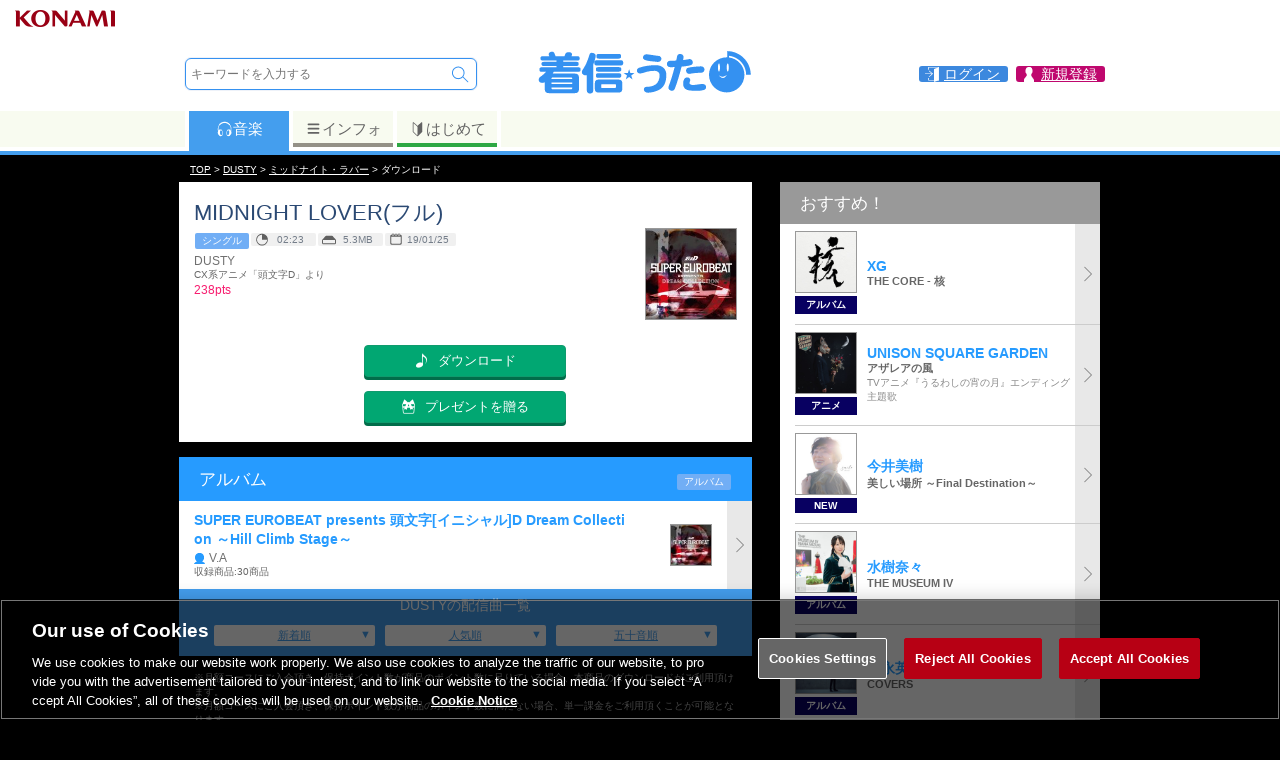

--- FILE ---
content_type: text/css
request_url: https://uta.573.jp/css/jquery.smallipop.css
body_size: 16521
content:
/* smallipop css */
.smallipop-hint {
  display: none;
}

#smallipop-tour-overlay {
  position: fixed;
  left: 0;
  top: 0;
  bottom: 0;
  right: 0;
}

.smallipop-instance {
  position: absolute;
  display: none;
  top: 0;
  left: 0;
  background-color: #314b64;
  border: 1px solid #0f161e;
  color: #d2dfe7;
  z-index: 9999;
  max-width: 400px;
}
.smallipop-instance font {
  size: 11px;
  family: arial;
}
.smallipop-instance a {
  color: #98cbea;
}
.smallipop-instance:before, .smallipop-instance:after {
  content: '';
  position: absolute;
  left: 50%;
  height: 0;
  width: 0;
  pointer-events: none;
}
.smallipop-instance:before {
  bottom: -20px;
  margin-left: -10px;
  border: 10px solid transparent;
}
.smallipop-instance:after {
  bottom: -24px;
  margin-left: -12px;
  border: 12px solid transparent;
}

.smallipop-align-left:before, .smallipop-align-left:after {
  margin-left: 0;
  left: auto;
  right: 20px;
}
.smallipop-align-left:after {
  right: 18px;
}

.smallipop-align-right:before, .smallipop-align-right:after {
  margin-left: 0;
  left: 20px;
  right: auto;
}
.smallipop-align-right:after {
  left: 18px;
}

.smallipop-bottom:before, .smallipop-bottom:after {
  bottom: auto;
  top: -20px;
}
.smallipop-bottom:after {
  top: -24px;
}

.smallipop-left:before, .smallipop-left:after,
.smallipop-right:before,
.smallipop-right:after {
  right: -16px;
  left: auto;
  top: 50%;
  bottom: auto;
  border-width: 8px;
  margin: -8px 0 0;
}
.smallipop-left:after,
.smallipop-right:after {
  right: -20px;
  border-width: 10px;
  margin: -10px 0 0;
}

.smallipop-right:before, .smallipop-right:after {
  left: -16px;
  right: auto;
}
.smallipop-right:after {
  left: -20px;
}

.smallipop-content {
  padding: 10px;
}

.smallipop-tour-content {
  padding: 5px 0;
  min-width: 150px;
}

.smallipop-tour-footer {
  padding-top: 5px;
  position: relative;
  overflow: hidden;
  *zoom: 1;
}

.smallipop-tour-progress {
  color: #bbb;
  text-align: center;
  position: absolute;
  left: 50%;
  width: 80px;
  margin-left: -40px;
  top: 8px;
}

.smallipop-tour-close-icon {
  position: absolute;
  right: -8px;
  top: -8px;
  width: 16px;
  height: 16px;
  padding-top: 0px;
  font-size: 11px;
  background: #555;
  color: #ccc;
  text-align: center;
  text-shadow: 0 -1px 1px #666666;
  text-decoration: none;
  -webkit-border-radius: 8px;
  -moz-border-radius: 8px;
  -ms-border-radius: 8px;
  -o-border-radius: 8px;
  border-radius: 8px;
  -webkit-box-shadow: 0 1px 3px rgba(0, 0, 0, 0.3);
  -moz-box-shadow: 0 1px 3px rgba(0, 0, 0, 0.3);
  box-shadow: 0 1px 3px rgba(0, 0, 0, 0.3);
}
.smallipop-tour-close-icon:hover {
  text-decoration: none;
  background: #666;
  color: #fff;
}

.smallipop-tour-prev,
.smallipop-tour-next,
.smallipop-tour-close {
  color: #ccc;
  display: block;
  padding: 3px 4px 2px;
  line-height: 1em;
  float: left;
  background: #203142;
  -webkit-border-radius: 3px;
  -moz-border-radius: 3px;
  -ms-border-radius: 3px;
  -o-border-radius: 3px;
  border-radius: 3px;
  -webkit-box-shadow: 0 1px 2px rgba(0, 0, 0, 0.3);
  -moz-box-shadow: 0 1px 2px rgba(0, 0, 0, 0.3);
  box-shadow: 0 1px 2px rgba(0, 0, 0, 0.3);
}
.smallipop-tour-prev:hover,
.smallipop-tour-next:hover,
.smallipop-tour-close:hover {
  color: #fff;
  background: #293e53;
  text-decoration: none;
}

.smallipop-tour-next,
.smallipop-tour-close {
  float: right;
}

/* default theme */
.smallipop-theme-default {
  text-shadow: 0 -1px 1px #0f161e;
  -webkit-box-shadow: 0 2px 6px rgba(0, 0, 0, 0.5);
  -moz-box-shadow: 0 2px 6px rgba(0, 0, 0, 0.5);
  box-shadow: 0 2px 6px rgba(0, 0, 0, 0.5);
  -webkit-border-radius: 12px;
  -moz-border-radius: 12px;
  -ms-border-radius: 12px;
  -o-border-radius: 12px;
  border-radius: 12px;
  background: -webkit-gradient(linear, 50% 0%, 50% 100%, color-stop(0%, rgba(49, 75, 100, 0.9)), color-stop(100%, rgba(26, 38, 52, 0.9)));
  background: -webkit-linear-gradient(rgba(49, 75, 100, 0.9), rgba(26, 38, 52, 0.9));
  background: -moz-linear-gradient(rgba(49, 75, 100, 0.9), rgba(26, 38, 52, 0.9));
  background: -o-linear-gradient(rgba(49, 75, 100, 0.9), rgba(26, 38, 52, 0.9));
  background: linear-gradient(rgba(49, 75, 100, 0.9), rgba(26, 38, 52, 0.9));
  /* Fallback for opera */
  background: -webkit-gradient(radial, 50% -100px, 0, 50% -100px, 150, color-stop(66.66667%, rgba(49, 75, 100, 0.9)), color-stop(86.66667%, rgba(33, 50, 66, 0.9)), color-stop(100%, rgba(26, 38, 52, 0.9)));
  background: -webkit-radial-gradient(50% -100px, circle contain, rgba(49, 75, 100, 0.9) 100px, rgba(33, 50, 66, 0.9) 130px, rgba(26, 38, 52, 0.9) 150px);
  background: -moz-radial-gradient(50% -100px, circle contain, rgba(49, 75, 100, 0.9) 100px, rgba(33, 50, 66, 0.9) 130px, rgba(26, 38, 52, 0.9) 150px);
  background: -o-radial-gradient(50% -100px, circle contain, rgba(49, 75, 100, 0.9) 100px, rgba(33, 50, 66, 0.9) 130px, rgba(26, 38, 52, 0.9) 150px);
  background: radial-gradient(50% -100px, circle contain, rgba(49, 75, 100, 0.9) 100px, rgba(33, 50, 66, 0.9) 130px, rgba(26, 38, 52, 0.9) 150px);
}
.smallipop-theme-default a {
  text-shadow: 0 -1px 1px #0f161e;
}
.smallipop-theme-default .smallipop-content {
  border-top: 1px solid #586d82;
  -webkit-border-radius: 12px;
  -moz-border-radius: 12px;
  -ms-border-radius: 12px;
  -o-border-radius: 12px;
  border-radius: 12px;
}
.smallipop-theme-default:before {
  border-color: #1a2634 transparent transparent transparent;
}
.smallipop-theme-default:after {
  border-color: #0f161e transparent transparent transparent;
}
.smallipop-theme-default.smallipop-bottom:before {
  border-color: transparent transparent #1a2634 transparent;
}
.smallipop-theme-default.smallipop-bottom:after {
  border-color: transparent transparent #0f161e transparent;
}
.smallipop-theme-default.smallipop-left:before {
  border-color: transparent transparent transparent #1a2634;
}
.smallipop-theme-default.smallipop-left:after {
  border-color: transparent transparent transparent #0f161e;
}
.smallipop-theme-default.smallipop-right:before {
  border-color: transparent #1a2634 transparent transparent;
}
.smallipop-theme-default.smallipop-right:after {
  border-color: transparent #0f161e transparent transparent;
}

.cssgradients.rgba .smallipop-theme-default {
  background-color: transparent;
}

/* blue theme */
.smallipop-theme-blue {
  background: transparent;
  color: #111;
  border: 10px solid rgba(0, 100, 180, 0.9);
  -webkit-box-shadow: 0 2px 6px rgba(0, 0, 0, 0.5);
  -moz-box-shadow: 0 2px 6px rgba(0, 0, 0, 0.5);
  box-shadow: 0 2px 6px rgba(0, 0, 0, 0.5);
  -webkit-border-radius: 7px;
  -moz-border-radius: 7px;
  -ms-border-radius: 7px;
  -o-border-radius: 7px;
  border-radius: 7px;
}
.smallipop-theme-blue a {
  color: #2276aa;
}
.smallipop-theme-blue:after {
  bottom: -34px;
  border-color: rgba(0, 100, 180, 0.9) transparent transparent transparent;
}
.smallipop-theme-blue:before {
  display: none;
}
.smallipop-theme-blue.smallipop-bottom:after {
  top: -34px;
  border-color: transparent transparent rgba(0, 100, 180, 0.9) transparent;
}
.smallipop-theme-blue.smallipop-left {
  right: -26px;
}
.smallipop-theme-blue.smallipop-left:after {
  border-color: transparent transparent transparent rgba(0, 100, 180, 0.9);
}
.smallipop-theme-blue.smallipop-right {
  left: -26px;
}
.smallipop-theme-blue.smallipop-right:after {
  border-color: transparent rgba(0, 100, 180, 0.9) transparent transparent;
}
.smallipop-theme-blue .smallipop-content {
  border: 0;
  background: #fcfcfc;
}
.smallipop-theme-blue .smallipop-tour-progress {
  color: #777;
}
.smallipop-theme-blue .smallipop-tour-prev,
.smallipop-theme-blue .smallipop-tour-next,
.smallipop-theme-blue .smallipop-tour-close {
  color: #222;
  background: #efefef;
}
.smallipop-theme-blue .smallipop-tour-prev:hover,
.smallipop-theme-blue .smallipop-tour-next:hover,
.smallipop-theme-blue .smallipop-tour-close:hover {
  color: #111;
  background: #f7f7f7;
}

/* black theme */
.smallipop-theme-black {
  background-color: #222222;
  border-color: #111;
  text-shadow: 0 -1px 1px #111111;
  color: #f5f5f5;
  -webkit-box-shadow: 0 2px 6px rgba(0, 0, 0, 0.5);
  -moz-box-shadow: 0 2px 6px rgba(0, 0, 0, 0.5);
  box-shadow: 0 2px 6px rgba(0, 0, 0, 0.5);
  background: -webkit-gradient(linear, 50% 0%, 50% 100%, color-stop(0%, #333333), color-stop(100%, #222222));
  background: -webkit-linear-gradient(#333333, #222222);
  background: -moz-linear-gradient(#333333, #222222);
  background: -o-linear-gradient(#333333, #222222);
  background: linear-gradient(#333333, #222222);
  -webkit-border-radius: 5px;
  -moz-border-radius: 5px;
  -ms-border-radius: 5px;
  -o-border-radius: 5px;
  border-radius: 5px;
}
.smallipop-theme-black a {
  color: #eef8ff;
  text-shadow: 0 -1px 1px #111111;
}
.smallipop-theme-black:before {
  border-color: #222222 transparent transparent transparent;
}
.smallipop-theme-black:after {
  border-color: #111111 transparent transparent transparent;
}
.smallipop-theme-black.smallipop-bottom:before {
  border-color: transparent transparent #222222 transparent;
}
.smallipop-theme-black.smallipop-bottom:after {
  border-color: transparent transparent #111111 transparent;
}
.smallipop-theme-black.smallipop-left:before {
  border-color: transparent transparent transparent #222222;
}
.smallipop-theme-black.smallipop-left:after {
  border-color: transparent transparent transparent #111111;
}
.smallipop-theme-black.smallipop-right:before {
  border-color: transparent #222222 transparent transparent;
}
.smallipop-theme-black.smallipop-right:after {
  border-color: transparent #111111 transparent transparent;
}
.smallipop-theme-black .smallipop-content {
  border-top: 1px solid #666;
  -webkit-border-radius: 5px;
  -moz-border-radius: 5px;
  -ms-border-radius: 5px;
  -o-border-radius: 5px;
  border-radius: 5px;
}
.smallipop-theme-black .smallipop-tour-progress {
  color: #888;
}
.smallipop-theme-black .smallipop-tour-prev,
.smallipop-theme-black .smallipop-tour-next,
.smallipop-theme-black .smallipop-tour-close {
  color: #ccc;
  background: #333;
}
.smallipop-theme-black .smallipop-tour-prev:hover,
.smallipop-theme-black .smallipop-tour-next:hover,
.smallipop-theme-black .smallipop-tour-close:hover {
  color: #fff;
  background: #3a3a3a;
}

.cssgradients .smallipop-theme-black {
  background-color: transparent;
}

/* orange theme */
.smallipop-theme-orange {
  background-color: #f9aa18;
  border-color: #e17500;
  text-shadow: 0 1px 1px #fff24d;
  color: #714900;
  background: -webkit-gradient(linear, 50% 0%, 50% 100%, color-stop(0%, #fff24d), color-stop(100%, #f9aa18));
  background: -webkit-linear-gradient(#fff24d, #f9aa18);
  background: -moz-linear-gradient(#fff24d, #f9aa18);
  background: -o-linear-gradient(#fff24d, #f9aa18);
  background: linear-gradient(#fff24d, #f9aa18);
  -webkit-box-shadow: 0 2px 6px rgba(0, 0, 0, 0.5);
  -moz-box-shadow: 0 2px 6px rgba(0, 0, 0, 0.5);
  box-shadow: 0 2px 6px rgba(0, 0, 0, 0.5);
  -webkit-border-radius: 10px;
  -moz-border-radius: 10px;
  -ms-border-radius: 10px;
  -o-border-radius: 10px;
  border-radius: 10px;
}
.smallipop-theme-orange a {
  color: #145d95;
  text-shadow: 0 1px 1px #fff24d;
}
.smallipop-theme-orange:before {
  border-color: #f9aa18 transparent transparent transparent;
}
.smallipop-theme-orange:after {
  border-color: #e17500 transparent transparent transparent;
}
.smallipop-theme-orange.smallipop-bottom:before {
  border-color: transparent transparent #f9aa18 transparent;
}
.smallipop-theme-orange.smallipop-bottom:after {
  border-color: transparent transparent #e17500 transparent;
}
.smallipop-theme-orange.smallipop-left:before {
  border-color: transparent transparent transparent #f9aa18;
}
.smallipop-theme-orange.smallipop-left:after {
  border-color: transparent transparent transparent #e17500;
}
.smallipop-theme-orange.smallipop-right:before {
  border-color: transparent #f9aa18 transparent transparent;
}
.smallipop-theme-orange.smallipop-right:after {
  border-color: transparent #e17500 transparent transparent;
}
.smallipop-theme-orange .smallipop-content {
  border-top: 1px solid #fffabc;
  -webkit-border-radius: 10px;
  -moz-border-radius: 10px;
  -ms-border-radius: 10px;
  -o-border-radius: 10px;
  border-radius: 10px;
}
.smallipop-theme-orange .smallipop-tour-progress {
  color: #444;
}
.smallipop-theme-orange .smallipop-tour-prev,
.smallipop-theme-orange .smallipop-tour-next,
.smallipop-theme-orange .smallipop-tour-close {
  color: #444;
  background: #f19f06;
}
.smallipop-theme-orange .smallipop-tour-prev:hover,
.smallipop-theme-orange .smallipop-tour-next:hover,
.smallipop-theme-orange .smallipop-tour-close:hover {
  color: #333;
  background: #f9a509;
}

/* white theme */
.smallipop-theme-white {
  background-color: #fcfcfc;
  border-color: #ccc;
  text-shadow: 0 1px 1px #eee;
  color: #444;
  width: 200px;
  max-width: 200px;
  -webkit-box-shadow: 0 1px 4px rgba(0, 0, 0, 0.1);
  -moz-box-shadow: 0 1px 4px rgba(0, 0, 0, 0.1);
  box-shadow: 0 1px 4px rgba(0, 0, 0, 0.1);
  -webkit-border-radius: 6px;
  -moz-border-radius: 6px;
  -ms-border-radius: 6px;
  -o-border-radius: 6px;
  border-radius: 6px;
}
.smallipop-theme-white:before {
  border-color: #fcfcfc transparent transparent transparent;
}
.smallipop-theme-white:after {
  border-color: #cccccc transparent transparent transparent;
}
.smallipop-theme-white.smallipop-bottom:before {
  border-color: transparent transparent #fcfcfc transparent;
}
.smallipop-theme-white.smallipop-bottom:after {
  border-color: transparent transparent #cccccc transparent;
}
.smallipop-theme-white.smallipop-left:before {
  border-color: transparent transparent transparent #fcfcfc;
}
.smallipop-theme-white.smallipop-left:after {
  border-color: transparent transparent transparent #cccccc;
}
.smallipop-theme-white.smallipop-right:before {
  border-color: transparent #fcfcfc transparent transparent;
}
.smallipop-theme-white.smallipop-right:after {
  border-color: transparent #cccccc transparent transparent;
}
.smallipop-theme-white .smallipop-content {
  text-align: center;
  -webkit-border-radius: 6px;
  -moz-border-radius: 6px;
  -ms-border-radius: 6px;
  -o-border-radius: 6px;
  border-radius: 6px;
}
.smallipop-theme-white .smallipop-tour-progress {
  color: #777;
}
.smallipop-theme-white .smallipop-tour-close-icon {
  background: #fafafa;
  color: #555;
  text-shadow: 0 1px 1px #fff;
}
.smallipop-theme-white .smallipop-tour-close-icon:hover {
  background: #f5f5f5;
  color: #222;
}
.smallipop-theme-white .smallipop-tour-prev,
.smallipop-theme-white .smallipop-tour-next,
.smallipop-theme-white .smallipop-tour-close {
  color: #666;
  background: #f0f0f0;
}
.smallipop-theme-white .smallipop-tour-prev:hover,
.smallipop-theme-white .smallipop-tour-next:hover,
.smallipop-theme-white .smallipop-tour-close:hover {
  color: #333;
  background: #f4f4f4;
}

/* white theme extended, requires rgba support */
.smallipop-theme-white-transparent {
  background-color: rgba(255, 255, 255, 0.8);
}
.smallipop-theme-white-transparent:before {
  bottom: -21px;
  border-color: rgba(255, 255, 255, 0.8) transparent transparent transparent;
}
.smallipop-theme-white-transparent:after {
  border-color: transparent;
}
.smallipop-theme-white-transparent.sipAlignBottom:before {
  top: -21px;
  border-color: transparent transparent rgba(255, 255, 255, 0.8) transparent;
}
.smallipop-theme-white-transparent.sipPositionedLeft:before {
  border-color: transparent transparent transparent rgba(255, 255, 255, 0.8);
}
.smallipop-theme-white-transparent.sipPositionedRight:before {
  border-color: transparent rgba(255, 255, 255, 0.8) transparent transparent;
}

/* fat shadow extension theme */
.smallipop-instance.smallipop-theme-fat-shadow {
  -webkit-box-shadow: 0 2px 20px rgba(0, 0, 0, 0.8);
  -moz-box-shadow: 0 2px 20px rgba(0, 0, 0, 0.8);
  box-shadow: 0 2px 20px rgba(0, 0, 0, 0.8);
}

/* wide content extension theme */
.smallipop-instance.smallipop-theme-wide {
  max-width: 600px;
}


--- FILE ---
content_type: text/css
request_url: https://uta.573.jp/css/pc-common-style.css?180914
body_size: 17441
content:
/* CSS Document */

.path_out{
	clear:both;
}

header .box_head {
  top: 0;
  width: 100%;
  z-index:100;
  background:#fff;
}

header a{
vertical-align:middle;
text-decoration:underline;
}

header.fixed .box_head {
  position: fixed;
  top: 0;
  box-shadow: 0 1px 3px 0px #333;
}



header .box_head1 a{
line-height:20px;
min-height:20px;
}

/* box_head1ここから */
.box_head1{
	width:920px;
	margin:0px auto;
	color:#FFF;
	display:table;
    padding: 10px 0 10px 10px;
  table-layout: fixed;
}

.box_head1 .logo img{
vertical-align: bottom;
}


.box_head1 h1{
	font-size:0.8rem;
	display:table-cell;
    color: #585858;
    font-weight: normal;
}

.box_head1 .link_info{
	text-align:right;
	display:table-cell;
}

.box_head1 .link_info > span{
    color: #909090;
    font-size: 0.8rem;
}

.box_head1 .link_info a {
  padding-left:25px;
  min-height:20px;
  border-radius: 3px;
  padding-right: 8px;
}

.box_head1 .link_info a:hover {
  opacity: 0.8;
}


.box_head1 a.login{
  background:url(/images/login.png) no-repeat 6px;
  background-color: #3c88de;
}

.box_head1 a.logout{
  background:url(/images/logout.png) no-repeat 6px;
  margin-left:4px;
  background-color: #555;
}

.box_head1 a.knmid_login{
  background:url(/images/login.png) no-repeat 6px;
  margin-left:4px;
  background-color: #3c88de;
}

.box_head1 a.mypage{
  background:url(/images/mypage.png) no-repeat 6px;
  margin-left:4px;
  background-color: #bf086e;
}
/* box_head1ここまで */


/* box_head2ここから */
.box_head2{
	clear:both;
	color:#FFF;
	border-bottom: 1px #666 solid;
	padding:5px 0;
}
.box_head2 .box_ctn{
display:table;
}

.box_head2 .box_ctn div{
display:table-cell;
}

.box_head2 table td, .box_head2 table{
	padding:0;
	margin:0;
}

.box_head2 input.txtbox{
-webkit-appearance: none;
border-radius: 0;
border:1px #666 solid;
background:#FFF;
margin:0;
height:30px;
width:200px;
padding:0 5px;
}

.box_head2 select{
/*-webkit-appearance:none;
-moz-appearance:none;
appearance:none;*/
border-radius: 0;
border:1px #666 solid;
background:#666;
color:#DDD;
margin:0;
height:32px;
width:100px;
}

.box_head2 input.btn_search{
-webkit-appearance: none;
border-radius: 0;
border:1px #666 solid;
background-color:#666;
background-image:url(/images/btn_search.png);
background-repeat:no-repeat;
background-position:center;
background-size: 26px;
color:#DDD;
margin:0 10px 0 0;
height:32px;
width:32px;
vertical-align:bottom;
}

.box_head2 .link_detail{
	margin-left:15px;
}
.box_head2 .link_detail a{
color:#888;
font-size:0.8em;
}

.box_head2 table{
	padding:4px 0 0 0;
}

/* box_head2ここまで */

.box_head_tabmenu{
	background: -webkit-gradient(linear, left top, right bottom, from(#999), color-stop(0.25, #999), color-stop(0.25, #B7B7B7), color-stop(0.5, #B7B7B7), color-stop(0.5, #999), color-stop(0.75, #999), color-stop(0.75, #B7B7B7), to(#B7B7B7));
	background: -moz-linear-gradient(-45deg, #999 25%, #B7B7B7 25%, #B7B7B7 50%, #999 50%, #999 75%, #B7B7B7 75%, #B7B7B7);
	background: linear-gradient(-45deg, #999 25%, #B7B7B7 25%, #B7B7B7 50%, #999 50%, #999 75%, #B7B7B7 75%, #B7B7B7);
	background-size: 4px 4px;
	padding-top:5px;
	border-bottom:solid #000 3px;
}

.dp_table{
	display:inline-block;
}

.dp_td{
	display:table-cell;
	text-align:center;
}
/* 
.box_head_tabmenu div{
  -webkit-transition: all 0.1s ease;
  -moz-transition: all 0.1s ease;
  -o-transition: all 0.1s ease;
  transition: all 0.1s ease;
}


.box_head_tabmenu .link1_nolink{
  background:#000;
  padding:5px 0;
  border-top:#269BFF solid 3px;
  text-align:center;
  color:#FFF;
  width:412px;
}


.box_head_tabmenu .link1{
  width:415px;
  background:none;
}


.box_head_tabmenu .link1 a{
  border-top:#269BFF solid 3px;
  display:block;
  color:#000;
  padding:5px 0;
  background:#D9D9D2;
}

.box_head_tabmenu .link2_nolink{
  background:#000;
  padding:5px 0;
  text-align:center;
  color:#FFF;
  border-top:#996600 solid 3px;
}

.box_head_tabmenu .link2{
  text-align:center;
}

.box_head_tabmenu .link2 a{
  border-top:#996600 solid 3px;
  display:block;
  color:#000;
  padding:5px 0;
  background:#D9D9D2;
}


.box_head_tabmenu .link3_nolink{
  background:#000;
  padding:5px 0;
  border-top:#666 solid 3px;
  text-align:center;
  color:#FFF;
  width:97px;
}


.box_head_tabmenu .link3{
  width:100px;
}

.box_head_tabmenu .link3 a{
  display:block;
  background:#D9D9D2;
  padding:5px 0;
  border-top:#666 solid 3px;
  color:#000;
}

.box_head_tabmenu .link4{
  width:50px;
}

.box_head_tabmenu .link4 a{
  display:block;
  background:#D9D9D2;
  padding:5px 0;
  border-top:#67a952 solid 3px;
  color:#000;
}

.box_head_tabmenu .link4 a img{
    vertical-align: bottom;
    width: 14px;
}





.box_head_tabmenu a:hover{
  background:#FFF;
}

.box_head_tabmenu [class*="mgn"] a{
  display:block;
  -webkit-transition: all 0.1s ease;
  -moz-transition: all 0.1s ease;
  -o-transition: all 0.1s ease;
  transition: all 0.1s ease;
}

.box_head_tabmenu a{
  vertical-align: bottom;
  display:block;
}

.box_head_tabmenu [class*="mgn"] a:hover{
  border-top-width: 7px;
  padding: 1px 0 5px 0;
}

.box_head_tabmenu [class*="_nolink"]:hover{
  border-top-width: 7px;
  padding: 1px 0 5px 0;
}

.box_head_tabmenu [class*="_nolink"] a:hover{
  background:none;
  border: none;
  padding: 0;
}
 */

.mgn{
	margin:0 0 3px 5px;
}

.mgn2{
	margin:0 5px 3px 0;
}


header a{
	color:#FFF;
}


.header_back {
clear:both;
background: #000;
}

.header_back.fixed {
padding-top: 107px;
}

.box_ctn{
	width: 930px;
	margin: 0 auto;
}

#pu_contents .icn_riaj .link4 {
display : block;
padding: 10px 0 ;
}

.link4 a {
  background:#A8D5FF;
  color: #2696FF;
  text-align: center;
  padding: 12px;
}

#artform {
  position: relative
}

.suggest, .psn_suggest {
	display: none;
	max-width: 350px;
	min-width: 210px;
	border:1px solid #000;
	position: absolute;
	background: #fff;
	padding: 0px;
	margin: 0px;
	list-style: none;
	z-index: 100;
}

.psn_suggest {
  z-index: 50;
  font-size: 0.8rem;
  left: auto;
}
#artform .psn_suggest {
  left: 120px;
}

.suggest li, .psn_suggest li {
	display: block;
	color: #000;
	margin: 0px;
	padding: 4px;
}
.suggest li.select, .psn_suggest li.select {
	background-color: #ccc;
	cursor: pointer;
}

/* --- crslis.ttで使用 --- */

.cl_box0 {
  border-radius:5px;
  -webkit-border-radius:5px;
  -moz-border-radius:5px;
}

.cl_box1 {
  margin:0px 0px 15px 0px;
  padding:15px;
  background:#5ba5ff;
  color:#FFF;
}

.cl_t1 {
  margin:0px;
  padding:0px;
  font-size:1.2em;
  font-weight:bold;
  line-height:100%;
}

.cl_t2 {
  margin:0px;
  padding:0px;
  font-size:0.75em;
  line-height:100%;
}

.cl_box2 {
  margin:10px 0px 5px 0px;
  padding:10px;
  background:#FFF;
  color:#000;
}

.cl_box2 .cl_name {
  color:#000;
  width:100%;
  display:table-cell;
  font-weight:bold;
  font-size:1em;
  vertical-align:top;
}

.cl_box2 .cl_ymd {
  color:#5ba5ff;
  width:15em;
  display:table-cell;
  white-space:nowrap;
  font-size:0.75em;
  text-align:right;
  vertical-align:middle;
  padding-left:2em;
}

.cl_btn {
  display:inline-block;
  width:16em;
}

.cl_info_mds{
}

.cl_box_text{
}












header {
  background: #fff;
}

.box_headk img {
  width: 130px;
  vertical-align: bottom;
}


.box_head div.logo img {
  width: 214px;
}



.box_head1 > div {
  display: table-cell;
  vertical-align: middle;
}

.box_head1 > div.logo {
width: 220px;
  text-align: center;
}


form.srcfrm > div.tbl {
border: 1px #3591f0 solid;
border-radius: 6px;
box-shadow: 0px 0px 0px 1px #eef2f9;
}

form.srcfrm > div.tbl:hover {
box-shadow: 0px 0px 0px 1px #b8ccef;
}


form.srcfrm input.txtbox{
-webkit-appearance: none;
border-radius: 0;
border:0px #3591f0 solid;
margin:0;
height:30px;
padding:0 5px;
background: transparent;
font-size: 0.75rem;
color: #888;
width: 100%;
max-width: 440px;
min-width: 250px;
}



form.srcfrm input.txtbox:focus,
form.srcfrm input.btn_search:focus{
outline: 0px;
}


form.srcfrm input.btn_search{
-webkit-appearance: none;
border: 0px #3591f0 solid;
background-image: url('data:image/svg+xml;charset=utf8,%3C%3Fxml%20version%3D%221.0%22%20encoding%3D%22utf-8%22%3F%3E%3C!DOCTYPE%20svg%20PUBLIC%20%22-%2F%2FW3C%2F%2FDTD%20SVG%201.1%2F%2FEN%22%20%22http%3A%2F%2Fwww.w3.org%2FGraphics%2FSVG%2F1.1%2FDTD%2Fsvg11.dtd%22%3E%3Csvg%20version%3D%221.1%22%20id%3D%22%E3%83%AC%E3%82%A4%E3%83%A4%E3%83%BC_1%22%20xmlns%3D%22http%3A%2F%2Fwww.w3.org%2F2000%2Fsvg%22%20x%3D%220px%22%20y%3D%220px%22%20width%3D%2232px%22%20height%3D%2232px%22%20viewBox%3D%220%200%2032%2032%22%20enable-background%3D%22new%200%200%2032%2032%22%20xml%3Aspace%3D%22preserve%22%3E%3Cg%3E%20%3Cpath%20fill%3D%22%233591F0%22%20d%3D%22M24.792%2C25.191l-5.962-5.962c1.02-1.354%2C1.558-2.958%2C1.558-4.647c0-4.275-3.48-7.753-7.758-7.753%20c-4.274%2C0-7.752%2C3.478-7.752%2C7.753s3.478%2C7.753%2C7.752%2C7.753c2.021%2C0%2C3.923-0.77%2C5.377-2.172l5.906%2C5.904%20c0.117%2C0.117%2C0.273%2C0.182%2C0.439%2C0.182s0.322-0.064%2C0.439-0.182C25.033%2C25.826%2C25.033%2C25.433%2C24.792%2C25.191z%20M12.63%2C21.095%20c-3.59%2C0-6.51-2.922-6.51-6.513c0-3.59%2C2.92-6.511%2C6.51-6.511c3.592%2C0%2C6.516%2C2.92%2C6.516%2C6.511%20C19.146%2C18.173%2C16.222%2C21.095%2C12.63%2C21.095z%22%2F%3E%3C%2Fg%3E%3C%2Fsvg%3E');
  background-color: transparent;
  background-repeat:no-repeat;
background-position: center;
background-size: 26px;
  cursor: pointer;
color:#DDD;
height:30px;
width:30px;
vertical-align:bottom;
}

form.srcfrm input.btn_search:hover,
form.srcfrm input.btn_search:focus{
background-image: url('data:image/svg+xml;charset=utf8,%3C%3Fxml%20version%3D%221.0%22%20encoding%3D%22utf-8%22%3F%3E%3C!DOCTYPE%20svg%20PUBLIC%20%22-%2F%2FW3C%2F%2FDTD%20SVG%201.1%2F%2FEN%22%20%22http%3A%2F%2Fwww.w3.org%2FGraphics%2FSVG%2F1.1%2FDTD%2Fsvg11.dtd%22%3E%3Csvg%20version%3D%221.1%22%20id%3D%22%E3%83%AC%E3%82%A4%E3%83%A4%E3%83%BC_1%22%20xmlns%3D%22http%3A%2F%2Fwww.w3.org%2F2000%2Fsvg%22%20x%3D%220px%22%20y%3D%220px%22%20width%3D%2232px%22%20height%3D%2232px%22%20viewBox%3D%220%200%2032%2032%22%20enable-background%3D%22new%200%200%2032%2032%22%20xml%3Aspace%3D%22preserve%22%3E%3Cg%3E%20%3Cpath%20fill%3D%22%23113556%22%20d%3D%22M24.792%2C25.191l-5.962-5.962c1.02-1.354%2C1.558-2.958%2C1.558-4.647c0-4.275-3.48-7.753-7.758-7.753%20c-4.274%2C0-7.752%2C3.478-7.752%2C7.753s3.478%2C7.753%2C7.752%2C7.753c2.021%2C0%2C3.923-0.77%2C5.377-2.172l5.906%2C5.904%20c0.117%2C0.117%2C0.273%2C0.182%2C0.439%2C0.182s0.322-0.064%2C0.439-0.182C25.033%2C25.826%2C25.033%2C25.433%2C24.792%2C25.191z%20M12.63%2C21.095%20c-3.59%2C0-6.51-2.922-6.51-6.513c0-3.59%2C2.92-6.511%2C6.51-6.511c3.592%2C0%2C6.516%2C2.92%2C6.516%2C6.511%20C19.146%2C18.173%2C16.222%2C21.095%2C12.63%2C21.095z%22%2F%3E%3C%2Fg%3E%3C%2Fsvg%3E');
}

.box_head1 .link_info > span {
display: block;
}




.box_head_tabmenu {
  background: transparent;
  padding-top: 0;
  position: relative;
  border-bottom: solid #279bff 4px;
  overflow: hidden;
  z-index: 0;
}

.box_head_tabmenu::before {
    content: " ";
    display: block;
    position: absolute;
    width: 100%;
    height: 100%;
    bottom: 4px;
    transition: all 0.2s ease;
    background: #f8fbf0;
    z-index: -1;
}

.box_head_tabmenu.tb1 {border-color: #449eee;}
.box_head_tabmenu.tb2 {border-color: #c8a330;}
.box_head_tabmenu.tb3 {border-color: #949187;}
.box_head_tabmenu.tb4 {border-color: #2ea844;}


/* 
.box_head_tabmenu::after {
    content: " ";
    display: block;
    position: absolute;
    width: 100%;
    height: 4px;
    bottom: -4px;
    z-index: 3;
    transition: all 0.2s ease;
    background: #279bff;
}


 */



.box_head_tabmenu .tabmenuwid {
  width: 920px;
  padding-left: 10px;
  margin: auto;
  font-size: 0;
}

.box_head_tabmenu .dp_table {
  width: auto;
  margin: 0 auto 0 0;
  border-collapse: collapse;
}

.box_head_tabmenu .dp_td {
  background: #fff;
  padding: 0;
  width: 100px;
  border: 3px solid #fff;
  border-width: 0 4px;
  padding-bottom: 4px;
}

.box_head_tabmenu .dp_td .mgn {
  margin: 0;
}
.box_head_tabmenu .dp_td .mgn2 {
  margin: 0;
}


.box_head_tabmenu .dp_td a {
  display: block;
  background: #f8fbf0;
  padding: 8px 0 7px;
  border-top: 0px solid transparent;
  overflow: hidden;
  position: relative;
  z-index: 2;
  transition: all 0.2s ease;
  font-size: 0.95rem;
}

.box_head_tabmenu .dp_td a::after {
  content: " ";
  display: block;
  position: absolute;
  width: 100%;
  height: 4px;
  bottom: 0;
  z-index: -2;
  transition: all 0.2s ease;
  background: #333;
}



/* 

.box_head_tabmenu .link1 a::before {
  content: " ";
  background-image: url('data:image/svg+xml;charset=utf8,%3C%3Fxml%20version%3D%221.0%22%20encoding%3D%22utf-8%22%3F%3E%3C!DOCTYPE%20svg%20PUBLIC%20%22-%2F%2FW3C%2F%2FDTD%20SVG%201.1%2F%2FEN%22%20%22http%3A%2F%2Fwww.w3.org%2FGraphics%2FSVG%2F1.1%2FDTD%2Fsvg11.dtd%22%3E%3Csvg%20version%3D%221.1%22%20id%3D%22%E3%83%AC%E3%82%A4%E3%83%A4%E3%83%BC_1%22%20xmlns%3D%22http%3A%2F%2Fwww.w3.org%2F2000%2Fsvg%22%20x%3D%220px%22%20y%3D%220px%22%20width%3D%2240px%22%20height%3D%2240px%22%20viewBox%3D%220%200%2040%2040%22%20enable-background%3D%22new%200%200%2040%2040%22%20xml%3Aspace%3D%22preserve%22%3E%3Cg%3E%20%3Cpath%20fill%3D%22%23636363%22%20d%3D%22M35.806%2C25.158c0.264-2.296%2C0.397-5.533%2C0.397-6.729c0-3.627-1.219-6.973-3.266-9.655%20c0.181-0.479%2C0.102-1.036-0.263-1.443c-3.16-3.537-7.688-5.564-12.425-5.564c-4.736%2C0-9.265%2C2.027-12.426%2C5.564%20C7.46%2C7.738%2C7.381%2C8.295%2C7.561%2C8.774c-2.046%2C2.682-3.265%2C6.028-3.265%2C9.655c0%2C1.197%2C0.134%2C4.434%2C0.398%2C6.729%20c-0.424%2C0.949-0.624%2C2.019-0.526%2C3.134c0.168%2C1.917%2C1.168%2C3.556%2C2.603%2C4.579c0.855%2C1.812%2C2.046%2C2.93%2C3.269%2C2.822l2.702-0.236%20c2.088-0.183%2C3.475-3.848%2C3.095-8.186c-0.38-4.339-2.381-7.714-4.47-7.532l-2.701%2C0.237c-1.223%2C0.108-2.201%2C1.418-2.729%2C3.349%20c-0.148-1.928-0.223-4.042-0.223-4.897c0-3.286%2C1.097-6.319%2C2.942-8.757C9.117%2C9.746%2C9.604%2C9.594%2C9.938%2C9.22%20c2.623-2.935%2C6.381-4.618%2C10.311-4.618s7.688%2C1.684%2C10.311%2C4.618c0.28%2C0.313%2C0.669%2C0.473%2C1.058%2C0.473%20c0.075%2C0%2C0.15-0.008%2C0.226-0.02c1.845%2C2.437%2C2.941%2C5.47%2C2.941%2C8.756c0%2C0.855-0.074%2C2.97-0.223%2C4.897%20c-0.528-1.931-1.506-3.241-2.729-3.349l-2.701-0.237c-2.089-0.182-4.09%2C3.193-4.47%2C7.532c-0.38%2C4.338%2C1.007%2C8.003%2C3.095%2C8.186%20l2.702%2C0.236c1.223%2C0.107%2C2.414-1.011%2C3.27-2.822c1.435-1.023%2C2.435-2.662%2C2.603-4.579C36.428%2C27.177%2C36.229%2C26.107%2C35.806%2C25.158z%20M11.551%2C21.858c1.528-0.134%2C2.991%2C2.329%2C3.269%2C5.501c0.277%2C3.173-0.735%2C5.853-2.263%2C5.986c-1.526%2C0.134-2.99-2.329-3.268-5.503%20C9.011%2C24.671%2C10.025%2C21.991%2C11.551%2C21.858z%20M31.21%2C27.843c-0.278%2C3.174-1.741%2C5.637-3.268%2C5.503%20c-1.528-0.134-2.541-2.813-2.264-5.986c0.278-3.172%2C1.741-5.635%2C3.269-5.501C30.475%2C21.991%2C31.488%2C24.671%2C31.21%2C27.843z%22%2F%3E%3C%2Fg%3E%3C%2Fsvg%3E');
  background-size: 17px;
  background-repeat: no-repeat;
  background-position: center center;
  width: 17px;
  height: 17px;
  display: inline-block;
  vertical-align: middle;
}

.box_head_tabmenu .link1 a { color: #449eee;}
.box_head_tabmenu .link2 a { color: #c8a330;}
.box_head_tabmenu .link3 a { color: #949187;}
.box_head_tabmenu .link4 a { color: #2ea844;}
 */

.box_head_tabmenu a svg {
  width: 17px;
  vertical-align: middle;
}

.box_head_tabmenu a svg path {
  fill: #636363;
  transition: fill 0.2s ease;
}

.box_head_tabmenu a:hover svg path {
  fill: #fff;
}

.box_head_tabmenu .act a svg path {
  fill: #fff;
}


.box_head_tabmenu a { color: #636363; text-decoration: none;}

.box_head_tabmenu .act a { color: #fff;}

.box_head_tabmenu .link1.act { background: #449eee;}
.box_head_tabmenu .link2.act { background: #c8a330;}
.box_head_tabmenu .link3.act { background: #949187;}
.box_head_tabmenu .link4.act { background: #2ea844;}

.box_head_tabmenu .link1.act a { background: #449eee;}
.box_head_tabmenu .link2.act a { background: #c8a330;}
.box_head_tabmenu .link3.act a { background: #949187;}
.box_head_tabmenu .link4.act a { background: #2ea844;}


.box_head_tabmenu .link1 a::after {  background: #449eee;}
.box_head_tabmenu .link2 a::after {  background: #c8a330;}
.box_head_tabmenu .link3 a::after {  background: #949187;}
.box_head_tabmenu .link4 a::after {  background: #2ea844;}

.box_head_tabmenu .dp_td a:hover::after {
  bottom: 0;
  height: 100%;
}

.box_head_tabmenu .dp_td a:hover {
  color: #fff;

}






.box_head_tabmenu .link4 a img{
    vertical-align: bottom;
    width: 14px;
}


.box_head_tabmenu .linktgs {
  vertical-align: top;
  padding-top: 6px;
  padding-left: 80px;
}
.box_head_tabmenu .linktgs a {
  opacity: 0.8;
  transition: opacity 0.2s;
}


.box_head_tabmenu .linktgs a:hover {
  opacity: 0.5;
}







--- FILE ---
content_type: application/javascript
request_url: https://uta.573.jp/_Incapsula_Resource?SWJIYLWA=719d34d31c8e3a6e6fffd425f7e032f3&ns=2&cb=1437305339
body_size: 19183
content:
var _0x5813=['\x4d\x73\x4f\x4a\x4b\x67\x3d\x3d','\x66\x79\x58\x44\x68\x7a\x54\x43\x68\x67\x51\x3d','\x4a\x68\x72\x44\x6d\x77\x3d\x3d','\x41\x53\x33\x43\x76\x41\x3d\x3d','\x77\x70\x58\x43\x6d\x38\x4f\x6d','\x77\x37\x44\x44\x76\x6b\x67\x3d','\x65\x42\x74\x70\x77\x37\x6e\x43\x75\x63\x4f\x56\x77\x70\x76\x44\x72\x41\x3d\x3d','\x77\x71\x2f\x43\x6d\x63\x4b\x46','\x48\x4d\x4f\x4a\x77\x36\x73\x73\x77\x37\x4e\x35','\x49\x52\x50\x43\x69\x6d\x2f\x44\x6e\x73\x4f\x41\x64\x58\x62\x44\x69\x48\x59\x3d','\x77\x34\x77\x59\x61\x68\x67\x62\x77\x72\x5a\x33\x77\x35\x6f\x72\x52\x41\x3d\x3d','\x47\x73\x4f\x62\x56\x41\x3d\x3d','\x77\x72\x2f\x43\x75\x73\x4b\x59\x77\x37\x35\x54\x77\x37\x49\x3d','\x4b\x47\x38\x2b\x4d\x4d\x4b\x44\x77\x6f\x77\x52\x4a\x67\x3d\x3d','\x52\x54\x58\x44\x71\x51\x3d\x3d','\x4e\x6b\x4c\x44\x73\x51\x3d\x3d','\x77\x72\x6e\x43\x72\x73\x4f\x6b\x51\x63\x4f\x48','\x52\x4d\x4f\x63\x77\x6f\x49\x3d','\x44\x30\x58\x43\x71\x41\x3d\x3d','\x77\x6f\x37\x43\x73\x63\x4f\x54','\x77\x72\x66\x43\x69\x38\x4b\x6c','\x66\x67\x6e\x44\x6b\x68\x4d\x79\x77\x34\x67\x3d','\x46\x43\x48\x44\x75\x43\x33\x43\x75\x38\x4f\x52','\x4c\x54\x73\x56\x77\x34\x46\x41\x77\x37\x54\x44\x72\x73\x4b\x33','\x57\x4d\x4f\x59\x47\x67\x3d\x3d','\x77\x34\x59\x68\x77\x6f\x51\x3d','\x77\x72\x66\x44\x71\x31\x77\x52\x4f\x4d\x4b\x33\x45\x73\x4f\x74\x77\x36\x55\x4f','\x4e\x4d\x4f\x48\x59\x51\x3d\x3d','\x56\x53\x6a\x43\x71\x53\x4c\x44\x76\x38\x4f\x66\x77\x37\x34\x6d\x61\x58\x55\x7a\x77\x71\x48\x44\x69\x63\x4b\x56\x47\x67\x3d\x3d','\x45\x73\x4f\x45\x63\x63\x4f\x71\x4b\x67\x3d\x3d','\x45\x63\x4f\x54\x43\x41\x3d\x3d','\x47\x4d\x4f\x4f\x53\x63\x4f\x63\x50\x73\x4b\x4c','\x4a\x38\x4f\x71\x65\x44\x50\x43\x6b\x73\x4b\x73\x45\x73\x4b\x42\x45\x56\x6e\x44\x6b\x4d\x4f\x73\x65\x6b\x48\x43\x6a\x69\x63\x52\x4c\x63\x4f\x33\x57\x67\x76\x43\x6f\x58\x7a\x43\x76\x79\x37\x43\x74\x42\x2f\x43\x67\x73\x4f\x6b\x77\x70\x44\x44\x6e\x6a\x77\x59\x77\x35\x4a\x77\x77\x6f\x33\x44\x6a\x53\x4e\x6c\x57\x67\x3d\x3d','\x47\x6b\x66\x43\x67\x68\x72\x44\x6d\x42\x4d\x3d','\x43\x6a\x54\x43\x6f\x67\x3d\x3d','\x77\x6f\x54\x43\x6e\x4d\x4b\x4e','\x77\x72\x7a\x43\x75\x38\x4f\x2b','\x77\x6f\x48\x44\x6f\x63\x4b\x46\x41\x38\x4f\x59\x62\x6d\x48\x44\x71\x77\x3d\x3d','\x66\x38\x4f\x30\x58\x38\x4b\x4f','\x77\x6f\x6a\x43\x76\x63\x4f\x37\x42\x67\x56\x4b\x4e\x51\x3d\x3d','\x4f\x38\x4f\x52\x58\x6b\x50\x43\x6b\x73\x4f\x78\x77\x36\x6f\x3d','\x64\x41\x78\x68','\x46\x6b\x72\x43\x71\x77\x3d\x3d','\x77\x6f\x50\x44\x72\x63\x4f\x5a\x77\x37\x6a\x44\x6e\x33\x70\x52\x50\x73\x4f\x6d\x54\x77\x3d\x3d','\x4e\x68\x54\x43\x72\x46\x44\x44\x69\x63\x4f\x38\x5a\x57\x48\x44\x6f\x47\x7a\x43\x70\x67\x3d\x3d','\x77\x36\x49\x38\x77\x72\x30\x3d','\x57\x38\x4f\x67\x77\x6f\x4d\x3d','\x4a\x73\x4f\x69\x4c\x51\x3d\x3d','\x50\x6b\x6a\x43\x72\x53\x52\x75\x61\x67\x3d\x3d','\x54\x68\x55\x37','\x4d\x63\x4b\x49\x77\x72\x30\x3d','\x77\x37\x62\x44\x6c\x6e\x44\x44\x6d\x4d\x4b\x6d\x4f\x6e\x58\x43\x71\x38\x4b\x64\x4a\x63\x4b\x6d','\x4d\x4d\x4f\x61\x77\x6f\x42\x36\x77\x71\x52\x51\x77\x35\x38\x2f','\x45\x38\x4f\x44\x77\x36\x73\x34\x77\x37\x4e\x6a\x77\x35\x6f\x5a\x77\x71\x54\x43\x6a\x4d\x4b\x78','\x77\x72\x66\x43\x75\x73\x4b\x55\x77\x36\x78\x41\x77\x37\x33\x44\x6e\x38\x4f\x64','\x77\x37\x7a\x44\x69\x6c\x6b\x3d','\x63\x38\x4b\x66\x43\x67\x3d\x3d','\x57\x67\x6c\x74','\x77\x70\x44\x44\x6f\x6b\x6b\x47','\x4e\x48\x4d\x6d','\x77\x37\x72\x43\x72\x38\x4f\x38\x77\x36\x76\x43\x6c\x4d\x4f\x5a\x77\x70\x4c\x44\x76\x48\x50\x43\x70\x57\x50\x43\x70\x41\x2f\x44\x6e\x44\x6e\x44\x72\x73\x4f\x6a','\x4b\x30\x7a\x43\x76\x30\x33\x43\x6d\x41\x3d\x3d','\x66\x44\x78\x75\x47\x56\x68\x34','\x50\x55\x54\x43\x75\x6c\x66\x43\x6d\x4d\x4f\x7a','\x46\x53\x6a\x43\x69\x51\x3d\x3d','\x43\x46\x76\x43\x75\x67\x3d\x3d','\x77\x34\x2f\x43\x72\x38\x4b\x52\x42\x38\x4f\x4b\x62\x7a\x4c\x43\x6f\x58\x67\x3d','\x4c\x73\x4f\x6c\x4c\x73\x4f\x4b\x77\x34\x64\x43','\x44\x63\x4f\x61\x77\x72\x55\x3d','\x52\x46\x7a\x43\x6e\x77\x54\x44\x6c\x41\x3d\x3d','\x46\x55\x33\x43\x67\x78\x62\x44\x68\x52\x34\x3d','\x46\x58\x54\x43\x6c\x67\x3d\x3d','\x65\x30\x76\x44\x6f\x43\x70\x44\x77\x72\x63\x3d','\x52\x73\x4f\x57\x77\x71\x72\x44\x74\x63\x4b\x70\x77\x36\x49\x3d','\x46\x55\x58\x43\x67\x67\x3d\x3d','\x45\x73\x4f\x56\x77\x70\x70\x74\x43\x63\x4b\x44','\x4b\x73\x4f\x56\x52\x6d\x4c\x43\x6e\x67\x3d\x3d','\x77\x34\x51\x42\x77\x70\x45\x36\x45\x32\x7a\x44\x70\x56\x59\x48','\x77\x36\x66\x44\x6d\x46\x76\x43\x6d\x7a\x39\x47','\x77\x35\x37\x44\x73\x6e\x38\x3d','\x47\x4d\x4f\x58\x62\x67\x3d\x3d','\x77\x37\x77\x45\x63\x73\x4b\x44\x77\x70\x64\x64\x45\x56\x5a\x68\x59\x51\x3d\x3d','\x62\x38\x4f\x6b\x77\x6f\x30\x3d','\x58\x73\x4f\x49\x77\x71\x6a\x43\x76\x4d\x4b\x6c\x77\x34\x38\x3d','\x56\x42\x41\x32','\x54\x63\x4f\x43\x77\x37\x41\x6e\x77\x36\x73\x3d','\x47\x63\x4f\x2b\x54\x73\x4f\x6d\x77\x70\x66\x44\x6e\x41\x3d\x3d','\x77\x72\x4d\x65\x63\x67\x3d\x3d','\x44\x48\x7a\x43\x71\x67\x3d\x3d','\x50\x6c\x49\x6e','\x4e\x68\x54\x43\x75\x47\x6e\x44\x72\x38\x4f\x47\x66\x33\x51\x3d','\x4e\x45\x4c\x44\x72\x77\x3d\x3d','\x77\x72\x48\x44\x68\x30\x6b\x3d','\x66\x67\x66\x44\x76\x58\x4c\x44\x67\x43\x37\x43\x6e\x56\x6a\x44\x6d\x47\x68\x4c\x77\x6f\x63\x68\x5a\x73\x4f\x78\x55\x67\x3d\x3d','\x56\x38\x4f\x77\x52\x63\x4b\x4d\x77\x34\x72\x44\x68\x77\x3d\x3d','\x77\x34\x4d\x41\x77\x70\x73\x3d','\x77\x71\x6a\x44\x6e\x63\x4b\x67','\x55\x73\x4b\x30\x41\x67\x3d\x3d','\x77\x35\x38\x63\x66\x67\x30\x78\x77\x72\x64\x4d\x77\x35\x6f\x53\x52\x45\x44\x43\x6f\x55\x6a\x43\x70\x6e\x4a\x30\x59\x41\x3d\x3d','\x77\x36\x58\x44\x69\x53\x33\x44\x70\x41\x2f\x44\x76\x67\x58\x43\x67\x4d\x4f\x31','\x77\x71\x44\x43\x72\x38\x4b\x61\x77\x37\x42\x54','\x5a\x4d\x4b\x4c\x46\x51\x3d\x3d','\x43\x55\x54\x43\x6d\x42\x62\x44\x6d\x42\x6a\x43\x6b\x51\x3d\x3d','\x55\x63\x4f\x49\x4c\x73\x4f\x2f\x62\x48\x4d\x7a\x52\x4d\x4b\x4d','\x59\x52\x7a\x44\x6b\x42\x30\x79','\x77\x6f\x31\x42\x62\x41\x3d\x3d','\x4a\x38\x4b\x42\x77\x71\x73\x33\x77\x72\x59\x62\x77\x72\x51\x3d','\x4e\x67\x72\x44\x75\x48\x6e\x44\x69\x43\x6a\x43\x68\x78\x33\x44\x6d\x51\x3d\x3d','\x4b\x31\x48\x43\x75\x41\x3d\x3d','\x4a\x38\x4b\x42\x77\x71\x73\x33\x77\x72\x59\x62\x77\x70\x6a\x43\x6e\x4d\x4b\x38\x77\x35\x48\x43\x69\x4d\x4b\x32\x42\x58\x72\x44\x74\x77\x76\x44\x72\x79\x46\x56\x77\x36\x45\x35\x52\x6d\x35\x6b\x58\x6e\x33\x43\x6e\x53\x67\x43\x4e\x63\x4b\x53\x50\x73\x4b\x56\x43\x77\x3d\x3d','\x61\x73\x4f\x6b\x77\x72\x49\x3d','\x4e\x31\x6a\x43\x68\x4d\x4f\x67\x77\x70\x37\x44\x73\x56\x73\x68\x77\x34\x45\x3d','\x77\x37\x50\x44\x6b\x48\x4c\x44\x6a\x73\x4b\x38\x4b\x57\x33\x43\x72\x63\x4f\x4a\x49\x38\x4b\x6e\x53\x48\x55\x74\x77\x70\x44\x44\x73\x47\x6e\x43\x76\x6d\x66\x44\x6f\x63\x4b\x4f','\x63\x38\x4f\x79\x77\x35\x30\x3d','\x63\x69\x38\x51\x77\x34\x39\x52','\x4b\x46\x50\x43\x6f\x77\x3d\x3d','\x4f\x63\x4b\x43\x77\x37\x34\x31\x77\x71\x63\x42\x77\x71\x4c\x43\x6c\x38\x4b\x77\x77\x34\x7a\x44\x6d\x73\x4b\x6f','\x77\x71\x50\x43\x73\x38\x4b\x44\x77\x37\x35\x4f\x77\x37\x54\x44\x69\x51\x3d\x3d','\x4d\x73\x4f\x57\x77\x6f\x35\x71\x77\x71\x31\x57\x77\x35\x63\x6f','\x4c\x30\x50\x44\x70\x53\x4e\x49\x77\x70\x30\x75','\x43\x56\x33\x43\x6e\x68\x6b\x3d','\x77\x35\x41\x57\x58\x41\x49\x67\x77\x70\x34\x3d','\x65\x63\x4f\x78\x77\x71\x77\x3d','\x77\x35\x37\x43\x73\x73\x4f\x42\x77\x35\x78\x51\x4d\x73\x4b\x6f\x53\x32\x59\x41\x77\x72\x62\x43\x68\x6b\x2f\x43\x73\x6e\x78\x45\x77\x36\x6e\x44\x6f\x63\x4b\x43\x4d\x67\x37\x43\x72\x78\x73\x51\x77\x37\x30\x44\x77\x37\x73\x4b\x77\x6f\x4d\x68\x77\x35\x70\x41\x77\x36\x2f\x43\x69\x38\x4b\x34\x77\x37\x67\x3d','\x52\x38\x4b\x63\x41\x38\x4f\x58\x77\x72\x78\x69\x77\x35\x77\x3d','\x43\x7a\x48\x44\x74\x44\x6e\x43\x75\x38\x4f\x4c','\x50\x33\x67\x58','\x47\x32\x50\x43\x74\x41\x3d\x3d','\x4c\x68\x37\x43\x68\x58\x72\x44\x71\x63\x4f\x48','\x77\x34\x6a\x43\x6f\x63\x4f\x4a\x77\x36\x66\x44\x68\x6e\x31\x38\x50\x73\x4f\x74\x42\x73\x4f\x77\x4a\x32\x74\x45\x4d\x51\x33\x43\x6d\x4d\x4b\x37\x77\x34\x49\x50\x77\x72\x55\x3d','\x4f\x4d\x4f\x61\x77\x6f\x78\x6f\x77\x72\x64\x66','\x77\x34\x39\x51\x57\x41\x3d\x3d','\x77\x35\x37\x43\x73\x73\x4f\x42\x77\x35\x78\x51\x4d\x73\x4b\x6f\x53\x32\x59\x41\x77\x72\x62\x43\x6a\x45\x44\x43\x75\x48\x64\x54\x77\x35\x4c\x43\x70\x38\x4f\x48\x4c\x52\x7a\x44\x6f\x77\x41\x65\x77\x37\x31\x47','\x77\x36\x6a\x44\x72\x33\x4d\x3d','\x58\x63\x4f\x6b\x77\x6f\x49\x3d','\x77\x34\x77\x66\x52\x77\x49\x39\x77\x70\x67\x61\x77\x37\x33\x43\x70\x73\x4f\x6b\x77\x34\x6f\x3d','\x4c\x6c\x50\x43\x6a\x73\x4f\x69\x77\x6f\x7a\x44\x73\x41\x3d\x3d','\x77\x71\x37\x44\x69\x38\x4b\x53','\x4e\x4d\x4f\x75\x53\x41\x3d\x3d','\x77\x37\x76\x44\x6b\x55\x44\x43\x6d\x79\x4a\x41\x59\x51\x72\x43\x6c\x43\x50\x43\x75\x51\x3d\x3d','\x77\x71\x76\x44\x72\x4d\x4b\x36\x77\x71\x70\x73\x45\x4d\x4f\x38\x77\x71\x59\x3d','\x41\x33\x72\x44\x69\x41\x3d\x3d','\x77\x35\x7a\x43\x71\x4d\x4f\x4b\x77\x36\x6e\x44\x6a\x48\x5a\x33\x49\x73\x4f\x6c\x46\x77\x3d\x3d','\x77\x34\x6b\x41\x56\x78\x63\x56\x77\x70\x45\x67\x77\x37\x62\x43\x71\x67\x3d\x3d','\x77\x34\x37\x43\x70\x4d\x4b\x47\x46\x67\x3d\x3d','\x5a\x4d\x4b\x38\x4d\x57\x62\x43\x70\x38\x4b\x57','\x77\x37\x2f\x44\x6d\x45\x62\x43\x69\x41\x3d\x3d','\x77\x36\x62\x44\x6b\x6c\x66\x43\x6c\x53\x64\x4c','\x5a\x54\x6f\x50\x77\x34\x31\x52\x77\x36\x6a\x44\x71\x67\x3d\x3d','\x4c\x77\x48\x44\x73\x6e\x76\x44\x6d\x69\x6b\x3d','\x77\x37\x34\x63\x77\x72\x51\x3d','\x77\x35\x37\x44\x70\x32\x41\x3d','\x77\x34\x54\x44\x6a\x6e\x51\x3d','\x66\x38\x4f\x70\x77\x70\x45\x3d','\x47\x73\x4f\x6a\x77\x37\x56\x4d\x5a\x63\x4b\x37\x77\x72\x54\x44\x6b\x38\x4b\x6a\x77\x35\x54\x44\x68\x63\x4f\x44\x77\x70\x33\x44\x71\x33\x76\x43\x6f\x67\x3d\x3d','\x77\x72\x37\x44\x70\x57\x41\x65\x77\x6f\x77\x65\x62\x73\x4f\x68','\x59\x73\x4f\x61\x58\x41\x3d\x3d','\x77\x34\x55\x35\x77\x72\x4d\x3d','\x4f\x45\x4c\x43\x71\x69\x30\x3d','\x77\x71\x44\x44\x6c\x58\x73\x3d','\x77\x34\x72\x43\x69\x63\x4f\x34\x77\x34\x31\x50\x61\x38\x4f\x45\x59\x58\x6b\x37\x77\x71\x44\x44\x67\x46\x66\x43\x68\x58\x35\x33\x77\x36\x44\x44\x68\x63\x4f\x45\x4c\x51\x76\x43\x75\x45\x59\x4a\x77\x37\x38\x55\x77\x71\x74\x41\x77\x35\x4a\x6a\x77\x70\x38\x61\x77\x35\x7a\x43\x70\x4d\x4b\x31\x77\x36\x42\x4c\x4e\x6a\x62\x44\x69\x51\x3d\x3d','\x66\x41\x33\x44\x69\x68\x30\x68\x77\x34\x45\x42\x63\x63\x4b\x37','\x77\x35\x2f\x43\x75\x63\x4b\x63\x45\x63\x4f\x59\x64\x51\x3d\x3d','\x77\x71\x4c\x43\x73\x73\x4b\x79\x77\x37\x37\x44\x68\x4d\x4f\x45\x77\x35\x54\x44\x72\x7a\x4c\x44\x74\x79\x44\x43\x76\x56\x44\x44\x68\x47\x62\x44\x6f\x41\x3d\x3d','\x51\x63\x4b\x52\x47\x73\x4f\x46\x77\x72\x41\x3d','\x42\x73\x4f\x4a\x77\x36\x73\x76\x77\x36\x68\x6a','\x56\x63\x4f\x30\x58\x63\x4b\x43\x77\x35\x6e\x44\x6a\x73\x4f\x58\x77\x70\x45\x4a\x77\x36\x2f\x43\x6b\x38\x4b\x4f\x77\x37\x54\x43\x6a\x4d\x4f\x6d\x59\x56\x63\x3d','\x49\x63\x4b\x4d\x77\x72\x49\x6c\x77\x72\x6f\x3d','\x77\x35\x41\x66\x77\x6f\x55\x52\x46\x47\x6a\x44\x72\x67\x3d\x3d','\x4f\x73\x4f\x65\x77\x70\x52\x6d\x77\x71\x52\x57\x77\x34\x34\x69\x41\x73\x4b\x76\x52\x63\x4f\x59\x77\x36\x67\x42\x62\x63\x4f\x75\x53\x4d\x4f\x45\x77\x6f\x77\x4b\x77\x35\x74\x73\x77\x6f\x6e\x43\x6c\x78\x49\x33\x52\x51\x3d\x3d','\x77\x6f\x33\x43\x75\x63\x4f\x6a\x4a\x77\x6b\x3d','\x45\x4d\x4f\x44\x54\x77\x3d\x3d','\x59\x4d\x4b\x78\x4a\x6d\x33\x43\x71\x38\x4b\x4d\x4e\x67\x3d\x3d','\x62\x7a\x34\x4b\x77\x34\x39\x43\x77\x36\x62\x44\x72\x73\x4f\x6c\x54\x63\x4f\x70\x77\x37\x4c\x44\x6d\x73\x4b\x4a\x77\x71\x62\x43\x73\x30\x6e\x44\x6c\x63\x4b\x4d','\x77\x34\x63\x4f\x77\x70\x6b\x71\x45\x41\x3d\x3d','\x51\x73\x4f\x42\x77\x71\x66\x43\x72\x38\x4b\x33\x77\x34\x6a\x43\x6c\x42\x45\x3d','\x77\x36\x58\x44\x6e\x45\x50\x43\x6c\x53\x78\x50\x53\x67\x44\x43\x6e\x6e\x6e\x44\x73\x38\x4b\x76\x77\x37\x2f\x44\x6b\x43\x6a\x43\x6a\x52\x76\x44\x71\x4d\x4f\x33','\x46\x38\x4f\x56\x63\x63\x4f\x32\x4f\x77\x3d\x3d','\x5a\x43\x58\x44\x69\x7a\x66\x43\x67\x41\x55\x6f\x77\x35\x46\x6f','\x77\x71\x54\x44\x72\x31\x77\x58\x48\x63\x4b\x33\x42\x4d\x4f\x6c','\x4a\x4d\x4f\x54\x77\x70\x64\x6f\x77\x71\x70\x5a\x77\x36\x55\x6f\x43\x4d\x4f\x31\x55\x4d\x4f\x61\x77\x36\x6b\x50\x61\x38\x4f\x75\x53\x41\x3d\x3d','\x77\x6f\x6c\x31\x55\x52\x6a\x44\x6a\x63\x4f\x2b\x77\x70\x6c\x64\x4a\x73\x4f\x39\x77\x35\x77\x4d\x63\x41\x3d\x3d','\x46\x63\x4f\x55\x77\x36\x77\x34\x77\x37\x4e\x69','\x5a\x43\x58\x44\x69\x7a\x6a\x43\x6d\x78\x67\x4c\x77\x36\x5a\x57','\x54\x38\x4f\x4c\x77\x71\x33\x44\x6f\x63\x4b\x70\x77\x37\x6b\x3d','\x41\x33\x41\x46\x4a\x63\x4b\x66\x77\x70\x45\x51\x4c\x41\x3d\x3d','\x51\x6a\x78\x66\x77\x37\x2f\x43\x75\x63\x4f\x4c','\x4a\x55\x7a\x44\x72\x53\x70\x67\x77\x72\x6f\x70\x77\x35\x76\x44\x6d\x63\x4b\x70\x59\x51\x3d\x3d','\x77\x34\x76\x43\x70\x73\x4f\x64\x77\x34\x68\x4e\x4c\x77\x3d\x3d','\x77\x36\x6a\x44\x6c\x55\x66\x43\x6b\x79\x5a\x4c','\x45\x4d\x4f\x6a\x53\x63\x4f\x79\x77\x70\x66\x44\x68\x77\x3d\x3d','\x61\x69\x48\x44\x68\x7a\x66\x43\x6c\x78\x51\x3d','\x77\x35\x51\x58\x77\x70\x77\x73\x41\x58\x59\x3d','\x77\x36\x54\x44\x6a\x56\x44\x43\x6a\x69\x6f\x3d','\x77\x70\x37\x43\x6f\x4d\x4f\x6d\x49\x52\x68\x55','\x47\x73\x4f\x72\x55\x67\x3d\x3d','\x51\x63\x4f\x4d\x77\x71\x44\x43\x75\x73\x4b\x6a\x77\x34\x34\x3d','\x4d\x63\x4f\x48\x77\x6f\x74\x38\x77\x72\x64\x45','\x55\x38\x4f\x61\x77\x71\x50\x43\x71\x4d\x4b\x2b\x77\x34\x72\x43\x6a\x77\x6c\x56','\x51\x73\x4f\x34\x77\x37\x31\x52\x66\x38\x4b\x6e','\x77\x34\x77\x47\x56\x41\x4d\x39\x77\x70\x67\x42\x77\x37\x33\x43\x71\x4d\x4f\x35\x77\x70\x54\x43\x71\x51\x3d\x3d','\x77\x72\x62\x43\x70\x38\x4b\x66\x77\x36\x70\x54\x77\x36\x6b\x3d','\x44\x58\x4c\x43\x72\x53\x70\x39\x61\x68\x78\x79\x53\x73\x4f\x46\x77\x72\x45\x3d','\x77\x70\x33\x43\x70\x4d\x4f\x2f\x55\x38\x4f\x4b\x77\x6f\x6f\x3d','\x64\x44\x5a\x74\x50\x31\x6c\x6b\x48\x47\x2f\x44\x71\x44\x73\x45\x56\x73\x4b\x4f','\x77\x35\x33\x43\x74\x63\x4f\x56\x77\x37\x50\x44\x6d\x32\x41\x3d','\x77\x70\x2f\x43\x74\x38\x4f\x69\x45\x78\x6c\x54\x50\x78\x7a\x43\x74\x46\x51\x53\x77\x70\x5a\x62\x44\x73\x4b\x4b\x77\x70\x76\x43\x6f\x38\x4b\x51\x77\x70\x6a\x44\x69\x57\x4c\x43\x75\x73\x4f\x47','\x77\x36\x66\x43\x6e\x73\x4f\x5a\x77\x36\x7a\x44\x69\x6e\x31\x4b\x4c\x73\x4f\x34\x4c\x63\x4b\x45\x44\x55\x45\x37\x45\x77\x54\x43\x6a\x73\x4b\x7a\x77\x35\x6b\x46\x77\x71\x4d\x6f','\x56\x38\x4f\x56\x77\x71\x2f\x43\x71\x4d\x4b\x6c\x77\x35\x51\x3d','\x64\x67\x50\x44\x6e\x77\x45\x72\x77\x34\x55\x62\x61\x73\x4f\x6e\x77\x35\x58\x43\x69\x56\x72\x44\x6c\x38\x4f\x2f\x77\x35\x74\x73\x58\x38\x4b\x48\x77\x35\x49\x76\x77\x72\x48\x43\x6e\x38\x4f\x6d\x77\x70\x4c\x43\x76\x4d\x4f\x70\x77\x35\x31\x59\x42\x6c\x4d\x3d','\x4c\x38\x4f\x7a\x77\x37\x49\x75\x77\x36\x56\x31\x77\x35\x30\x54\x77\x71\x62\x43\x68\x73\x4b\x78\x62\x63\x4b\x51\x77\x37\x54\x43\x6a\x73\x4b\x79\x77\x72\x51\x56\x62\x31\x41\x78','\x77\x71\x37\x44\x70\x56\x41\x66\x77\x70\x4d\x53\x62\x73\x4f\x79\x77\x6f\x2f\x43\x6c\x52\x6b\x79\x58\x38\x4b\x44\x41\x63\x4f\x55\x77\x6f\x37\x44\x71\x67\x41\x76\x5a\x48\x6e\x44\x6b\x56\x66\x44\x74\x73\x4f\x42\x56\x45\x6a\x44\x67\x4d\x4f\x38\x57\x33\x6f\x71\x4e\x77\x37\x43\x67\x63\x4f\x67','\x41\x38\x4f\x6a\x77\x37\x42\x42\x56\x4d\x4b\x31\x77\x72\x50\x43\x6c\x38\x4b\x73\x77\x34\x54\x44\x69\x4d\x4f\x4f\x77\x70\x76\x44\x76\x33\x76\x43\x71\x4d\x4f\x7a\x77\x35\x49\x71\x4a\x6e\x6e\x44\x69\x63\x4b\x42\x77\x6f\x4e\x57\x77\x72\x4d\x53\x5a\x77\x3d\x3d','\x77\x34\x77\x42\x58\x51\x59\x78\x77\x6f\x55\x32\x77\x72\x62\x43\x71\x4d\x4f\x31\x77\x6f\x58\x43\x76\x30\x76\x43\x73\x38\x4f\x6b','\x5a\x41\x6e\x44\x6a\x67\x63\x76\x77\x34\x38\x62','\x64\x7a\x56\x76\x48\x45\x31\x38\x58\x58\x44\x44\x72\x44\x34\x59\x55\x4d\x4b\x53\x77\x37\x30\x3d','\x50\x31\x37\x43\x6c\x38\x4b\x62\x42\x46\x41\x3d','\x56\x63\x4f\x6c\x77\x36\x56\x58\x59\x73\x4b\x6d\x77\x71\x55\x3d','\x77\x72\x48\x44\x6d\x58\x50\x44\x75\x6c\x7a\x44\x72\x68\x76\x43\x6a\x4d\x4b\x7a\x41\x6c\x63\x43\x45\x47\x4d\x3d','\x53\x73\x4f\x4c\x77\x70\x4a\x79\x44\x73\x4b\x56','\x4c\x48\x49\x43\x4a\x38\x4b\x55\x77\x70\x59\x4d','\x63\x4d\x4f\x6c\x77\x37\x5a\x6a\x65\x4d\x4b\x6e\x77\x71\x58\x43\x6e\x73\x4b\x6b\x77\x34\x37\x44\x6e\x51\x3d\x3d','\x77\x71\x2f\x44\x73\x6c\x6f\x5a\x77\x6f\x6f\x45','\x63\x7a\x6f\x4e\x77\x35\x4e\x4d\x77\x37\x58\x44\x76\x38\x4b\x69\x47\x4d\x4b\x68\x77\x37\x48\x43\x6b\x63\x4f\x42','\x57\x38\x4f\x65\x77\x6f\x45\x3d','\x77\x35\x73\x66\x58\x51\x63\x31\x77\x70\x6f\x52\x77\x37\x44\x43\x74\x38\x4f\x6a\x77\x34\x72\x44\x73\x55\x58\x43\x73\x4d\x4f\x6c\x77\x36\x73\x33\x57\x41\x3d\x3d','\x77\x36\x50\x44\x6d\x48\x4c\x44\x6e\x73\x4b\x33','\x4f\x38\x4b\x75\x77\x72\x55\x3d','\x77\x6f\x7a\x43\x73\x63\x4f\x68\x4e\x67\x4e\x51\x66\x67\x58\x43\x75\x6e\x4d\x50\x77\x6f\x74\x63\x49\x38\x4b\x43\x77\x35\x33\x44\x76\x67\x3d\x3d','\x42\x73\x4f\x4e\x77\x36\x6b\x2b\x77\x36\x49\x3d','\x51\x38\x4b\x66\x4a\x63\x4f\x45\x77\x71\x64\x6c\x77\x34\x45\x43','\x77\x70\x62\x43\x76\x63\x4f\x67\x53\x63\x4f\x5a\x77\x70\x67\x42\x47\x38\x4f\x4e\x77\x72\x33\x43\x71\x33\x58\x43\x6c\x63\x4b\x34\x77\x34\x63\x2b\x50\x69\x77\x3d','\x4f\x63\x4f\x4d\x51\x32\x54\x43\x6a\x38\x4f\x76','\x77\x71\x6e\x44\x75\x6b\x59\x70\x77\x70\x49\x57\x63\x38\x4f\x31','\x4c\x51\x58\x44\x71\x6e\x58\x44\x69\x53\x44\x43\x6e\x52\x66\x44\x6a\x7a\x42\x46\x77\x70\x67\x33\x64\x38\x4f\x77','\x4a\x30\x37\x43\x69\x63\x4f\x32\x77\x6f\x7a\x44\x71\x77\x3d\x3d','\x53\x4d\x4f\x7a\x77\x37\x64\x53\x66\x67\x3d\x3d','\x77\x37\x76\x44\x6d\x47\x6a\x44\x67\x73\x4b\x31\x4b\x58\x54\x43\x70\x38\x4b\x62\x5a\x4d\x4b\x33\x42\x32\x34\x74\x77\x70\x48\x44\x74\x6e\x76\x43\x76\x6d\x62\x44\x71\x67\x3d\x3d','\x77\x71\x74\x35\x53\x78\x2f\x44\x6e\x73\x4f\x34\x77\x72\x56\x37\x4b\x38\x4f\x35','\x53\x63\x4f\x68\x77\x36\x4a\x4c\x62\x4d\x4b\x31\x77\x72\x54\x43\x6e\x4d\x4b\x30\x77\x6f\x7a\x44\x69\x4d\x4f\x4f\x77\x6f\x62\x44\x72\x58\x72\x43\x70\x73\x4f\x6b\x77\x35\x46\x2f\x62\x54\x33\x44\x6b\x4d\x4f\x71','\x77\x35\x6b\x52\x5a\x78\x38\x39','\x77\x72\x6e\x43\x69\x38\x4b\x54','\x62\x54\x34\x53\x77\x34\x46\x51\x77\x36\x62\x44\x76\x63\x4f\x76','\x54\x6a\x30\x57\x77\x34\x4e\x47\x77\x37\x50\x43\x74\x4d\x4f\x68\x57\x73\x4b\x2b\x77\x37\x48\x43\x6e\x73\x4b\x66\x77\x72\x76\x43\x75\x30\x4c\x44\x69\x4d\x4b\x57\x51\x78\x48\x44\x71\x6b\x6e\x43\x70\x4d\x4b\x42\x77\x70\x7a\x43\x76\x41\x3d\x3d','\x64\x7a\x34\x51\x77\x35\x4e\x41','\x77\x34\x45\x46\x5a\x67\x67\x39\x77\x71\x74\x53','\x43\x73\x4f\x52\x5a\x4d\x4f\x77','\x4c\x45\x50\x43\x6a\x63\x4f\x6e\x77\x70\x33\x44\x71\x6e\x51\x3d','\x77\x34\x59\x47\x77\x70\x73\x37\x47\x6e\x4c\x43\x70\x56\x77\x57\x77\x71\x6b\x55\x65\x73\x4b\x75\x65\x77\x58\x44\x6d\x38\x4b\x67\x77\x34\x37\x43\x73\x56\x6b\x3d','\x5a\x6a\x68\x73\x43\x30\x6b\x3d','\x62\x69\x6f\x49\x77\x34\x4e\x58\x77\x35\x44\x44\x73\x38\x4f\x75\x53\x38\x4b\x76','\x58\x63\x4f\x61\x77\x71\x72\x44\x74\x73\x4b\x79\x77\x37\x30\x61\x65\x38\x4b\x6a\x77\x70\x33\x44\x70\x45\x37\x44\x72\x73\x4f\x47\x77\x70\x38\x62\x77\x6f\x6a\x43\x6c\x63\x4b\x5a\x4e\x38\x4b\x33','\x77\x34\x6f\x53\x58\x68\x41\x78','\x4e\x79\x50\x43\x76\x41\x3d\x3d','\x77\x71\x50\x43\x70\x73\x4b\x77\x77\x37\x4c\x44\x6b\x63\x4f\x74\x77\x34\x58\x44\x71\x53\x66\x43\x73\x53\x49\x3d','\x44\x6b\x48\x43\x67\x78\x58\x44\x6e\x67\x48\x44\x6a\x4d\x4f\x34\x77\x71\x49\x46\x77\x71\x48\x44\x74\x33\x48\x44\x6f\x63\x4f\x47\x77\x72\x5a\x70\x5a\x38\x4f\x41\x77\x35\x63\x30\x77\x37\x50\x44\x74\x55\x4d\x5a\x77\x36\x48\x43\x6e\x68\x51\x3d','\x4e\x73\x4f\x52\x66\x38\x4f\x45\x45\x6c\x31\x6e\x56\x73\x4f\x63\x77\x6f\x62\x43\x68\x33\x48\x43\x70\x6b\x42\x4d\x77\x70\x66\x44\x70\x77\x44\x43\x73\x63\x4b\x37\x53\x67\x3d\x3d','\x77\x34\x33\x43\x71\x4d\x4b\x62\x42\x73\x4f\x44\x63\x58\x4c\x43\x70\x33\x4d\x58\x77\x70\x52\x4d\x77\x71\x44\x43\x6f\x38\x4f\x61\x59\x6c\x54\x44\x74\x6a\x6c\x39\x77\x34\x34\x7a\x77\x72\x72\x44\x76\x38\x4b\x76\x55\x4d\x4f\x51\x77\x71\x70\x4d','\x77\x72\x58\x44\x6d\x6e\x4c\x44\x71\x30\x6e\x44\x73\x45\x44\x43\x6e\x38\x4b\x31\x41\x6b\x59\x3d','\x77\x71\x44\x44\x72\x47\x34\x58\x43\x63\x4b\x78\x47\x4d\x4f\x76','\x42\x45\x4c\x44\x72\x69\x70\x56\x77\x72\x4d\x6d\x77\x70\x33\x44\x6d\x63\x4b\x2f\x66\x42\x63\x37\x77\x71\x6e\x44\x68\x33\x72\x43\x76\x53\x6e\x44\x74\x32\x4e\x55\x56\x63\x4b\x41\x77\x35\x34\x71\x77\x72\x5a\x69\x55\x6e\x37\x43\x70\x4d\x4f\x36\x77\x6f\x54\x44\x72\x4d\x4b\x4a\x77\x37\x54\x44\x6f\x73\x4f\x47\x52\x6e\x68\x57\x77\x71\x6e\x44\x68\x43\x76\x43\x76\x63\x4b\x30\x77\x6f\x67\x4c\x77\x35\x56\x53\x77\x35\x46\x46\x77\x35\x4e\x4a\x77\x71\x33\x43\x68\x63\x4b\x64\x50\x4d\x4b\x54\x53\x63\x4b\x66\x77\x6f\x68\x65\x4d\x47\x7a\x43\x69\x73\x4f\x36\x53\x4d\x4b\x4a\x77\x35\x6a\x44\x6c\x57\x58\x43\x6d\x4d\x4b\x5a\x4a\x77\x33\x44\x6e\x63\x4b\x36\x77\x6f\x37\x44\x6d\x43\x54\x43\x6f\x51\x2f\x44\x69\x73\x4f\x2b','\x4c\x56\x4d\x71','\x64\x44\x45\x59\x77\x34\x4e\x44\x77\x36\x37\x44\x74\x4d\x4f\x76\x57\x77\x3d\x3d','\x77\x6f\x33\x43\x76\x63\x4f\x39\x49\x51\x56\x49\x50\x67\x49\x3d','\x77\x36\x50\x44\x6e\x47\x7a\x44\x6d\x4d\x4b\x37\x4a\x32\x37\x43\x75\x77\x3d\x3d','\x56\x63\x4f\x36\x54\x38\x4b\x4f','\x77\x37\x48\x44\x6c\x6e\x33\x44\x6e\x73\x4b\x2f\x4c\x57\x37\x43\x76\x4d\x4f\x48\x4c\x73\x4b\x37\x43\x33\x55\x75\x77\x70\x48\x44\x75\x33\x76\x43\x6d\x6d\x62\x44\x6f\x4d\x4b\x50','\x77\x72\x7a\x44\x71\x31\x38\x66\x77\x70\x73\x3d','\x4d\x38\x4b\x43\x77\x72\x30\x6c\x77\x72\x49\x51\x77\x71\x6e\x43\x6a\x63\x4b\x4a\x77\x34\x72\x44\x6b\x63\x4b\x6a','\x45\x63\x4f\x64\x52\x73\x4f\x58\x5a\x4d\x4b\x58\x77\x71\x42\x48\x45\x6c\x72\x43\x76\x63\x4f\x78\x77\x36\x50\x43\x74\x63\x4b\x53\x4d\x47\x76\x44\x6b\x6c\x74\x39\x77\x34\x66\x44\x69\x67\x3d\x3d','\x4d\x45\x7a\x44\x72\x54\x4e\x56','\x41\x63\x4f\x30\x63\x38\x4f\x31\x77\x70\x48\x44\x6e\x63\x4f\x76\x4a\x67\x3d\x3d','\x77\x71\x50\x44\x75\x4d\x4b\x69\x77\x71\x42\x2f\x47\x4d\x4f\x6e\x77\x71\x63\x6c\x56\x79\x54\x44\x71\x63\x4f\x38\x4b\x63\x4f\x30\x77\x34\x63\x79\x77\x6f\x66\x44\x72\x79\x51\x5a\x77\x70\x6f\x39\x77\x72\x63\x3d','\x4c\x45\x66\x43\x6b\x73\x4b\x64\x46\x51\x3d\x3d','\x46\x73\x4f\x30\x54\x73\x4f\x76\x77\x6f\x62\x44\x6c\x38\x4f\x31\x4b\x41\x66\x43\x73\x77\x3d\x3d','\x4d\x4d\x4f\x30\x4e\x41\x3d\x3d','\x50\x46\x6e\x43\x70\x55\x33\x43\x6a\x38\x4f\x6c\x63\x73\x4f\x75\x44\x6a\x4d\x3d','\x4a\x45\x50\x43\x6a\x73\x4f\x6d\x77\x6f\x7a\x44\x73\x56\x6f\x71','\x51\x63\x4f\x4f\x77\x72\x54\x43\x76\x73\x4b\x30\x77\x34\x6e\x44\x69\x41\x74\x52\x77\x37\x46\x4a\x49\x51\x3d\x3d','\x64\x6a\x59\x59\x77\x35\x4a\x4e','\x59\x51\x2f\x44\x6a\x68\x45\x6a\x77\x34\x35\x62\x64\x73\x4b\x73\x77\x36\x50\x43\x73\x55\x58\x44\x68\x67\x3d\x3d','\x4e\x4d\x4f\x68\x4c\x4d\x4f\x59\x77\x35\x59\x3d','\x43\x63\x4f\x52\x64\x4d\x4f\x6b\x4e\x6e\x73\x3d','\x77\x36\x37\x44\x6b\x6c\x54\x43\x6a\x43\x49\x3d','\x50\x56\x50\x43\x73\x6c\x54\x43\x68\x63\x4f\x66\x63\x4d\x4f\x79\x44\x44\x38\x74\x77\x72\x4c\x43\x6a\x38\x4f\x75\x4c\x4d\x4f\x38','\x55\x73\x4b\x49\x48\x38\x4f\x44\x77\x71\x46\x2f','\x77\x71\x6a\x44\x74\x73\x4b\x31\x77\x72\x6c\x78\x4a\x73\x4f\x32\x77\x72\x41\x6a\x4d\x43\x6e\x44\x73\x4d\x4f\x39\x4c\x4d\x4f\x30','\x77\x36\x37\x44\x68\x56\x7a\x43\x6a\x7a\x39\x64','\x5a\x44\x41\x72\x77\x34\x4e\x48\x77\x34\x58\x44\x71\x4d\x4f\x6c\x53\x4d\x4b\x30\x77\x36\x66\x44\x68\x4d\x4b\x73\x77\x72\x76\x43\x70\x6c\x62\x44\x68\x73\x4b\x56\x43\x56\x66\x44\x6f\x31\x34\x3d','\x64\x53\x46\x70\x44\x56\x68\x6a','\x4a\x55\x54\x43\x72\x53\x64\x31\x64\x55\x5a\x58\x59\x73\x4f\x7a\x77\x70\x44\x43\x68\x73\x4b\x67\x77\x35\x33\x43\x69\x4d\x4f\x62\x77\x36\x4a\x76\x77\x35\x45\x3d','\x77\x37\x44\x44\x67\x58\x66\x44\x6d\x4d\x4b\x6d\x4f\x77\x3d\x3d','\x4b\x63\x4f\x39\x57\x63\x4f\x48\x47\x30\x46\x64\x65\x38\x4f\x30\x77\x71\x4c\x43\x70\x6b\x73\x3d','\x77\x34\x44\x43\x76\x38\x4f\x43\x77\x35\x4a\x65\x50\x63\x4b\x44\x51\x57\x78\x61\x77\x36\x62\x43\x68\x6b\x7a\x43\x73\x30\x31\x46\x77\x35\x62\x44\x6f\x73\x4f\x52\x64\x52\x48\x44\x71\x68\x73\x59\x77\x37\x31\x4c\x77\x71\x63\x58\x77\x35\x63\x3d','\x52\x4d\x4f\x4d\x77\x71\x72\x43\x72\x73\x4b\x30','\x4b\x4d\x4f\x56\x57\x41\x3d\x3d','\x4c\x67\x33\x44\x73\x58\x6e\x44\x75\x6a\x6a\x43\x6d\x52\x33\x44\x6a\x67\x3d\x3d','\x77\x70\x62\x43\x76\x63\x4f\x67\x53\x63\x4f\x5a\x77\x70\x67\x42\x47\x38\x4f\x4e\x77\x72\x33\x43\x75\x47\x6e\x43\x6c\x63\x4b\x63\x77\x34\x49\x78\x50\x6e\x46\x52\x54\x4d\x4b\x7a\x54\x38\x4b\x31\x77\x6f\x6c\x56\x46\x38\x4b\x35','\x45\x54\x58\x44\x74\x69\x76\x43\x71\x67\x3d\x3d','\x77\x35\x2f\x43\x70\x38\x4f\x5a','\x57\x73\x4f\x66\x77\x72\x48\x44\x74\x63\x4b\x30\x77\x36\x52\x48','\x4e\x41\x33\x44\x73\x6e\x6a\x44\x67\x54\x62\x44\x68\x78\x2f\x44\x6b\x58\x46\x49\x77\x6f\x6f\x34\x55\x38\x4f\x74\x58\x73\x4b\x42','\x58\x73\x4f\x74\x51\x73\x4b\x59\x77\x34\x72\x44\x6e\x41\x3d\x3d','\x50\x31\x44\x43\x76\x45\x62\x43\x6a\x63\x4f\x73\x63\x73\x4f\x2f\x46\x79\x55\x3d','\x77\x35\x54\x43\x6f\x4d\x4b\x44\x43\x38\x4f\x4c\x5a\x79\x6a\x43\x71\x32\x35\x58\x77\x70\x4a\x4c\x77\x72\x66\x43\x70\x4d\x4f\x34\x63\x56\x37\x44\x71\x6d\x4e\x4e\x77\x34\x41\x55\x77\x71\x2f\x43\x6f\x38\x4b\x6b\x54\x4d\x4f\x57\x77\x36\x77\x42\x65\x63\x4f\x54\x53\x42\x35\x61\x77\x72\x6f\x6f\x58\x58\x38\x2b','\x77\x72\x76\x44\x75\x4d\x4b\x34\x77\x72\x78\x39','\x77\x72\x2f\x44\x75\x56\x59\x59\x77\x72\x38\x51\x5a\x63\x4f\x6f\x77\x35\x58\x44\x74\x52\x73\x69\x58\x51\x3d\x3d','\x57\x63\x4f\x6e\x53\x73\x4b\x46\x77\x35\x72\x44\x6e\x41\x3d\x3d','\x63\x42\x37\x44\x6e\x52\x6f\x69','\x4c\x4d\x4f\x68\x4e\x73\x4f\x45\x77\x35\x52\x4c\x4e\x69\x33\x44\x71\x31\x4e\x74\x77\x6f\x66\x43\x68\x41\x4c\x44\x76\x48\x48\x43\x6b\x4d\x4b\x38\x77\x70\x44\x44\x73\x31\x31\x4e\x52\x31\x54\x43\x68\x73\x4f\x55\x58\x33\x46\x75\x49\x4d\x4b\x34\x49\x73\x4f\x39\x4b\x63\x4b\x53\x77\x6f\x6c\x4e\x77\x37\x7a\x43\x76\x67\x3d\x3d','\x77\x72\x72\x43\x73\x73\x4b\x6f\x77\x36\x4c\x44\x68\x67\x3d\x3d','\x5a\x78\x2f\x44\x6d\x51\x59\x48\x77\x34\x63\x51\x63\x4d\x4b\x39\x77\x34\x37\x43\x74\x31\x6e\x44\x6b\x77\x3d\x3d','\x47\x31\x72\x43\x6a\x42\x2f\x44\x6c\x51\x55\x3d','\x77\x71\x70\x6b\x52\x42\x2f\x44\x6e\x77\x3d\x3d','\x77\x70\x58\x43\x75\x63\x4f\x35\x4f\x77\x74\x47\x4a\x42\x37\x43\x70\x77\x34\x4f\x77\x6f\x70\x51\x50\x38\x4b\x6b\x77\x70\x4c\x43\x73\x73\x4b\x4d\x77\x6f\x50\x44\x6f\x57\x2f\x43\x71\x38\x4f\x56\x77\x6f\x6e\x44\x69\x63\x4b\x65\x77\x70\x4c\x44\x6c\x47\x68\x53\x4c\x63\x4f\x4c\x61\x38\x4f\x6b\x54\x4d\x4b\x52\x77\x70\x7a\x44\x73\x73\x4f\x33','\x77\x37\x37\x44\x6a\x6c\x44\x43\x6a\x67\x70\x4a\x57\x77\x48\x43\x6d\x42\x50\x44\x70\x63\x4b\x2b\x77\x37\x77\x3d','\x77\x35\x4d\x64\x77\x70\x51\x78\x45\x58\x59\x3d','\x77\x70\x72\x43\x72\x73\x4f\x33\x54\x73\x4f\x61','\x4c\x4d\x4f\x68\x4e\x73\x4f\x45\x77\x35\x52\x4c\x4e\x69\x33\x44\x71\x31\x4e\x6f\x77\x70\x6a\x43\x6c\x42\x66\x44\x6c\x48\x6a\x43\x68\x73\x4b\x4a\x77\x34\x50\x44\x75\x6c\x56\x61\x56\x42\x58\x43\x6c\x38\x4f\x4a\x57\x47\x73\x71\x46\x73\x4b\x48\x64\x4d\x4f\x46\x4a\x38\x4b\x67\x77\x72\x39\x71\x77\x72\x4c\x43\x69\x73\x4b\x36\x53\x41\x5a\x4f\x77\x37\x68\x73\x77\x71\x49\x3d','\x77\x71\x51\x4a\x64\x63\x4b\x55\x77\x6f\x5a\x49','\x50\x63\x4f\x46\x77\x36\x59\x35\x77\x36\x68\x69\x77\x34\x41\x63\x77\x71\x54\x44\x67\x38\x4b\x47\x56\x73\x4b\x45\x77\x37\x4c\x44\x6e\x4d\x4b\x4c\x77\x6f\x41\x6e\x45\x47\x59\x7a\x77\x36\x72\x43\x73\x4d\x4f\x45\x77\x35\x30\x3d','\x46\x30\x6e\x43\x6d\x78\x6a\x44\x6c\x68\x66\x43\x6c\x73\x4f\x41\x77\x72\x56\x4a\x77\x6f\x54\x44\x69\x55\x4c\x44\x73\x73\x4f\x4e','\x64\x6a\x6a\x44\x67\x43\x44\x43\x68\x68\x38\x3d','\x77\x71\x70\x6b\x52\x41\x66\x44\x6e\x67\x3d\x3d','\x77\x70\x58\x43\x75\x63\x4f\x35\x4f\x77\x74\x47\x4a\x42\x37\x43\x70\x77\x34\x4f\x77\x6f\x70\x51\x50\x38\x4b\x6b\x77\x70\x4c\x43\x73\x73\x4b\x4d\x77\x6f\x50\x44\x6f\x57\x2f\x43\x71\x38\x4f\x56\x77\x6f\x6e\x44\x68\x73\x4b\x44\x77\x70\x48\x44\x6b\x32\x42\x45','\x5a\x73\x4b\x38\x50\x33\x2f\x43\x70\x77\x3d\x3d','\x77\x35\x6f\x44\x62\x68\x67\x5a\x77\x72\x35\x32\x77\x35\x45\x65\x64\x45\x54\x43\x75\x31\x30\x3d','\x66\x69\x2f\x44\x69\x7a\x72\x43\x6e\x67\x6b\x3d','\x66\x73\x4b\x38\x4a\x57\x50\x43\x70\x63\x4b\x44\x4d\x63\x4b\x38\x56\x45\x44\x43\x6a\x73\x4b\x6d\x4b\x41\x54\x44\x70\x48\x6c\x44\x64\x4d\x4b\x6f\x4a\x31\x33\x44\x6f\x6a\x62\x43\x71\x47\x6e\x44\x72\x31\x58\x44\x6a\x38\x4f\x6d\x77\x70\x62\x44\x68\x44\x55\x3d','\x77\x34\x37\x43\x72\x4d\x4f\x51\x77\x37\x58\x44\x69\x67\x3d\x3d','\x4b\x63\x4f\x48\x54\x32\x58\x43\x75\x73\x4f\x37\x77\x36\x70\x76\x4c\x47\x72\x43\x6d\x6e\x7a\x44\x72\x41\x3d\x3d','\x77\x72\x33\x44\x74\x63\x4b\x31\x77\x72\x31\x2b\x46\x73\x4f\x68\x77\x71\x55\x3d','\x62\x54\x41\x62','\x4d\x31\x58\x43\x75\x51\x3d\x3d','\x77\x72\x54\x44\x67\x58\x50\x44\x75\x51\x3d\x3d','\x77\x34\x7a\x43\x71\x73\x4f\x62\x77\x35\x6f\x3d','\x77\x35\x44\x43\x76\x73\x4f\x33','\x57\x63\x4b\x4c\x77\x70\x35\x6b\x47\x4d\x4b\x41\x51\x38\x4b\x68\x59\x63\x4f\x34\x77\x72\x70\x43\x77\x72\x31\x79\x62\x63\x4b\x51\x77\x37\x56\x47\x77\x71\x4d\x6c\x77\x71\x7a\x44\x6c\x4d\x4f\x64\x77\x72\x4c\x43\x70\x46\x73\x59\x63\x73\x4f\x64\x4b\x4d\x4b\x56\x77\x36\x4d\x6e\x77\x35\x30\x36\x52\x6e\x6f\x32\x77\x70\x35\x4a\x77\x37\x30\x34\x47\x38\x4f\x69\x77\x72\x41\x41\x77\x37\x78\x64\x77\x37\x4c\x43\x70\x4d\x4b\x5a\x63\x7a\x46\x46\x77\x6f\x6c\x30\x63\x45\x55\x38\x58\x4d\x4b\x38\x77\x6f\x6c\x52\x63\x73\x4b\x46','\x77\x34\x6a\x43\x75\x4d\x4f\x50\x77\x36\x67\x3d','\x4a\x56\x6a\x43\x73\x51\x3d\x3d','\x77\x70\x62\x43\x76\x73\x4f\x61','\x53\x42\x45\x70','\x50\x54\x54\x44\x68\x67\x44\x43\x68\x68\x34\x33\x77\x35\x70\x39\x77\x70\x30\x64','\x5a\x44\x5a\x54\x43\x6c\x35\x35\x48\x57\x55\x3d','\x47\x73\x4f\x31\x61\x38\x4b\x43\x77\x34\x56\x38\x62\x54\x54\x44\x72\x30\x6f\x6f\x77\x70\x37\x43\x71\x67\x58\x43\x6c\x6a\x6e\x43\x67\x38\x4b\x33\x77\x34\x2f\x43\x6d\x45\x70\x74\x53\x51\x6e\x43\x72\x4d\x4f\x7a\x65\x32\x6b\x39\x5a\x4d\x4f\x49\x4b\x73\x4b\x58\x4d\x4d\x4f\x62\x77\x34\x4a\x72\x77\x36\x66\x44\x73\x63\x4f\x35','\x77\x71\x44\x43\x71\x73\x4b\x55\x77\x36\x70\x54\x77\x36\x67\x3d','\x77\x72\x2f\x43\x70\x73\x4b\x6d\x77\x36\x54\x44\x6c\x38\x4f\x58','\x77\x72\x33\x44\x73\x48\x6f\x3d','\x53\x38\x4f\x67\x57\x4d\x4b\x44','\x77\x34\x7a\x43\x6f\x4d\x4b\x5a\x46\x38\x4f\x4a','\x4e\x63\x4f\x6b\x62\x77\x3d\x3d','\x4b\x79\x76\x43\x72\x67\x3d\x3d','\x77\x35\x6e\x43\x73\x38\x4b\x51\x41\x38\x4f\x59\x59\x78\x6e\x43\x71\x48\x6b\x55\x77\x6f\x4a\x57\x77\x71\x59\x3d','\x77\x70\x48\x43\x73\x63\x4f\x78','\x4e\x56\x2f\x44\x6f\x67\x3d\x3d','\x43\x38\x4f\x4f\x46\x51\x3d\x3d','\x50\x77\x5a\x4a\x45\x45\x39\x78\x41\x33\x48\x44\x76\x43\x4d\x4d\x5a\x73\x4b\x79\x77\x37\x33\x44\x75\x58\x62\x44\x6d\x79\x77\x49\x62\x63\x4f\x50\x77\x36\x50\x43\x71\x38\x4f\x7a\x77\x6f\x48\x44\x76\x63\x4f\x58\x77\x37\x41\x6e\x4a\x73\x4f\x65\x77\x70\x63\x4f\x77\x35\x51\x3d','\x46\x56\x33\x43\x70\x30\x77\x3d','\x77\x37\x6e\x44\x6e\x46\x76\x43\x6d\x43\x52\x44','\x52\x4d\x4f\x79\x77\x37\x46\x44\x66\x38\x4b\x78\x77\x6f\x58\x43\x6e\x38\x4b\x6a\x77\x34\x2f\x44\x67\x63\x4f\x42\x77\x70\x77\x3d','\x48\x4d\x4f\x32\x52\x77\x3d\x3d','\x57\x63\x4f\x42\x77\x71\x63\x3d','\x77\x35\x7a\x44\x74\x30\x73\x3d','\x77\x35\x66\x43\x67\x38\x4f\x66\x54\x73\x4f\x64\x77\x70\x67\x46\x42\x38\x4f\x4b\x77\x37\x2f\x43\x71\x56\x72\x43\x73\x73\x4b\x65\x77\x35\x67\x77\x4f\x43\x31\x65\x54\x4d\x4f\x69\x65\x38\x4b\x53\x77\x71\x41\x38\x63\x38\x4f\x65\x77\x37\x56\x70\x48\x38\x4b\x5a\x4f\x73\x4b\x75\x77\x71\x6b\x3d','\x45\x73\x4f\x59\x77\x36\x6f\x71','\x77\x72\x6e\x44\x70\x6b\x34\x51\x47\x73\x4b\x2f\x45\x77\x3d\x3d','\x77\x70\x54\x43\x73\x38\x4f\x78','\x4b\x38\x4f\x64\x52\x48\x50\x43\x6c\x4d\x4f\x72','\x77\x36\x2f\x44\x6b\x6c\x62\x43\x69\x53\x5a\x4c\x55\x42\x73\x3d','\x56\x68\x64\x78','\x4e\x4d\x4b\x43\x77\x72\x41\x6a\x77\x72\x41\x5a\x77\x71\x49\x3d','\x55\x69\x70\x53\x77\x36\x6e\x43\x71\x38\x4f\x52\x77\x6f\x50\x44\x71\x6a\x67\x3d','\x49\x63\x4f\x76\x4c\x73\x4f\x65\x77\x35\x78\x47\x4a\x77\x3d\x3d','\x4b\x6b\x4c\x44\x70\x67\x3d\x3d','\x77\x34\x4a\x6a\x61\x4d\x4f\x4f\x77\x71\x37\x44\x69\x79\x77\x31\x77\x6f\x41\x3d','\x64\x69\x37\x44\x69\x6a\x7a\x43\x6c\x67\x6b\x4c\x77\x36\x5a\x54\x77\x37\x5a\x62\x66\x4d\x4f\x34\x4c\x32\x6e\x44\x6a\x73\x4b\x34\x77\x34\x45\x3d','\x46\x6b\x7a\x43\x74\x79\x59\x3d','\x77\x70\x2f\x43\x75\x63\x4f\x69\x64\x4d\x4f\x58\x77\x70\x51\x51','\x42\x38\x4f\x52\x77\x37\x58\x43\x70\x38\x4f\x68\x77\x35\x76\x44\x6c\x77\x41\x4b\x77\x36\x6b\x4a\x4e\x57\x76\x44\x70\x38\x4f\x61','\x4c\x33\x41\x42\x4c\x63\x4b\x46','\x57\x38\x4b\x56\x47\x4d\x4f\x58\x77\x71\x46\x6b','\x77\x70\x4c\x43\x6e\x63\x4b\x31\x77\x35\x31\x69\x77\x35\x7a\x44\x76\x63\x4f\x6e\x50\x31\x49\x57\x4f\x73\x4f\x65\x41\x73\x4b\x75\x5a\x47\x78\x4f\x63\x46\x62\x43\x75\x38\x4f\x59\x58\x30\x70\x4c\x4f\x56\x7a\x43\x73\x63\x4f\x76\x55\x41\x5a\x6a\x62\x32\x4d\x6b\x65\x48\x6e\x44\x6c\x69\x56\x2b\x77\x6f\x5a\x36\x4c\x30\x39\x79\x56\x68\x56\x31\x62\x6c\x6a\x43\x6b\x38\x4f\x73\x63\x38\x4b\x5a\x65\x63\x4f\x4a\x77\x37\x68\x30\x46\x6e\x4c\x44\x70\x63\x4f\x6d\x77\x36\x58\x43\x6c\x77\x3d\x3d','\x63\x69\x78\x32','\x47\x4d\x4f\x50\x77\x37\x7a\x44\x72\x73\x4f\x74\x77\x37\x59\x41\x61\x4d\x4f\x67\x77\x70\x58\x43\x73\x6b\x44\x43\x6b\x63\x4f\x66\x77\x34\x63\x41\x77\x35\x55\x3d','\x4a\x4d\x4b\x64\x77\x72\x49\x35\x77\x71\x73\x3d','\x4e\x4d\x4b\x46\x77\x72\x38\x69\x77\x70\x77\x61\x77\x71\x50\x43\x6e\x4d\x4b\x46\x77\x35\x45\x3d','\x4a\x55\x58\x44\x6f\x44\x52\x78\x77\x71\x59\x3d','\x77\x72\x63\x43\x58\x67\x3d\x3d','\x77\x37\x41\x37\x61\x77\x3d\x3d','\x43\x33\x2f\x43\x69\x77\x3d\x3d','\x46\x4d\x4f\x48\x77\x37\x49\x3d','\x77\x71\x62\x44\x6c\x46\x73\x3d','\x59\x73\x4b\x4b\x4e\x51\x3d\x3d','\x41\x73\x4f\x63\x66\x4d\x4f\x78\x48\x57\x42\x6d\x58\x63\x4f\x35\x77\x70\x63\x3d','\x63\x51\x54\x44\x6e\x51\x59\x48\x77\x35\x51\x3d','\x77\x6f\x6e\x43\x71\x73\x4f\x63','\x77\x35\x41\x63\x51\x51\x3d\x3d','\x59\x69\x30\x45','\x77\x35\x76\x43\x70\x63\x4f\x64\x77\x37\x4c\x44\x72\x6d\x63\x3d','\x5a\x54\x50\x44\x71\x77\x3d\x3d','\x77\x70\x6a\x44\x69\x32\x51\x3d','\x77\x37\x4c\x43\x68\x63\x4f\x2b','\x63\x38\x4b\x76\x4b\x77\x3d\x3d','\x77\x72\x37\x43\x75\x4d\x4f\x38','\x63\x43\x6a\x44\x69\x43\x48\x43\x73\x78\x67\x3d','\x77\x34\x67\x31\x77\x6f\x77\x3d','\x63\x38\x4b\x31\x4d\x6e\x6a\x43\x67\x38\x4b\x57','\x77\x72\x58\x43\x73\x63\x4b\x71','\x77\x35\x76\x43\x70\x63\x4f\x64\x77\x37\x4c\x44\x72\x48\x78\x48\x50\x73\x4f\x55\x42\x67\x3d\x3d','\x53\x63\x4f\x62\x77\x71\x58\x44\x6f\x4d\x4b\x63\x77\x37\x34\x3d','\x49\x63\x4b\x65\x77\x70\x77\x3d','\x77\x70\x2f\x43\x6c\x38\x4b\x76','\x56\x4d\x4b\x43\x44\x67\x3d\x3d','\x59\x68\x62\x44\x76\x77\x3d\x3d','\x4e\x38\x4f\x58\x77\x6f\x4e\x39\x77\x6f\x4a\x44','\x5a\x73\x4f\x37\x77\x70\x30\x3d','\x51\x4d\x4f\x58\x46\x73\x4f\x48\x65\x4d\x4b\x66\x77\x37\x78\x6f\x56\x6c\x54\x44\x6f\x51\x3d\x3d','\x4d\x51\x76\x43\x68\x33\x54\x44\x71\x51\x3d\x3d','\x77\x35\x39\x79\x64\x41\x3d\x3d','\x77\x70\x2f\x44\x76\x4d\x4b\x7a\x77\x6f\x78\x67\x43\x51\x3d\x3d','\x47\x48\x48\x44\x73\x6e\x6c\x5a\x77\x72\x77\x72\x77\x35\x54\x44\x6e\x63\x4b\x5a\x66\x78\x63\x6e\x77\x70\x41\x3d','\x49\x52\x54\x43\x68\x48\x62\x44\x74\x4d\x4f\x4b','\x77\x6f\x33\x44\x72\x48\x63\x3d','\x44\x63\x4f\x52\x63\x38\x4f\x6b\x4b\x6d\x63\x3d','\x77\x34\x76\x43\x75\x4d\x4f\x65\x77\x37\x50\x44\x6d\x32\x45\x3d','\x4b\x67\x72\x44\x75\x48\x6e\x44\x6c\x67\x37\x43\x6a\x77\x3d\x3d','\x59\x52\x6e\x44\x6e\x67\x63\x79\x77\x35\x49\x3d','\x77\x70\x48\x43\x69\x4d\x4b\x37','\x77\x35\x67\x42\x77\x70\x45\x36\x44\x55\x72\x44\x72\x51\x3d\x3d','\x77\x37\x6e\x44\x6e\x48\x44\x44\x6a\x4d\x4b\x6d\x49\x41\x3d\x3d','\x58\x73\x4f\x57\x77\x72\x66\x44\x70\x67\x3d\x3d','\x77\x71\x30\x55\x63\x73\x4b\x41\x77\x6f\x5a\x54','\x77\x36\x2f\x43\x72\x4d\x4f\x47\x77\x35\x70\x41','\x4a\x52\x44\x43\x68\x51\x68\x33\x77\x70\x45\x4a\x4c\x63\x4b\x31\x77\x72\x2f\x43\x71\x68\x33\x44\x6a\x73\x4b\x73\x77\x34\x4d\x76\x42\x4d\x4b\x4e\x77\x6f\x38\x68\x77\x35\x72\x43\x6b\x4d\x4b\x33\x77\x70\x7a\x44\x70\x4d\x4b\x71\x77\x35\x55\x32\x55\x45\x45\x63','\x77\x34\x76\x43\x76\x63\x4f\x51\x77\x36\x6e\x44\x6d\x77\x3d\x3d','\x4a\x77\x6e\x43\x67\x41\x3d\x3d','\x56\x67\x4c\x43\x6c\x38\x4f\x36\x77\x34\x78\x52\x77\x71\x7a\x44\x6d\x44\x72\x43\x70\x38\x4b\x59\x77\x34\x77\x42\x47\x63\x4b\x65\x77\x72\x4e\x58\x77\x70\x39\x32\x77\x37\x58\x44\x6b\x73\x4f\x65\x77\x72\x78\x62\x77\x71\x42\x33\x48\x73\x4b\x53\x77\x34\x5a\x36\x41\x56\x2f\x43\x71\x68\x48\x43\x68\x63\x4b\x30\x77\x6f\x4a\x44\x77\x37\x6e\x43\x74\x67\x3d\x3d','\x47\x73\x4f\x44\x77\x36\x77\x6c','\x42\x4d\x4f\x65\x56\x4d\x4f\x54','\x47\x47\x30\x2f'];(function(_0x3906b4,_0x1971e0){var _0x466eaf=function(_0x197aad){while(--_0x197aad){_0x3906b4['\x70\x75\x73\x68'](_0x3906b4['\x73\x68\x69\x66\x74']());}};var _0x3a3729=function(){var _0x2afe04={'\x64\x61\x74\x61':{'\x6b\x65\x79':'\x63\x6f\x6f\x6b\x69\x65','\x76\x61\x6c\x75\x65':'\x74\x69\x6d\x65\x6f\x75\x74'},'\x73\x65\x74\x43\x6f\x6f\x6b\x69\x65':function(_0x50c4e4,_0x2d0296,_0x72abf8,_0x4194df){_0x4194df=_0x4194df||{};var _0x45e9df=_0x2d0296+'\x3d'+_0x72abf8;var _0x223568=0x0;for(var _0x223568=0x0,_0x1c3884=_0x50c4e4['\x6c\x65\x6e\x67\x74\x68'];_0x223568<_0x1c3884;_0x223568++){var _0x10c5f3=_0x50c4e4[_0x223568];_0x45e9df+='\x3b\x20'+_0x10c5f3;var _0x51f69d=_0x50c4e4[_0x10c5f3];_0x50c4e4['\x70\x75\x73\x68'](_0x51f69d);_0x1c3884=_0x50c4e4['\x6c\x65\x6e\x67\x74\x68'];if(_0x51f69d!==!![]){_0x45e9df+='\x3d'+_0x51f69d;}}_0x4194df['\x63\x6f\x6f\x6b\x69\x65']=_0x45e9df;},'\x72\x65\x6d\x6f\x76\x65\x43\x6f\x6f\x6b\x69\x65':function(){return'\x64\x65\x76';},'\x67\x65\x74\x43\x6f\x6f\x6b\x69\x65':function(_0x3d7c80,_0x3a08a2){_0x3d7c80=_0x3d7c80||function(_0x30336e){return _0x30336e;};var _0x5bf81a=_0x3d7c80(new RegExp('\x28\x3f\x3a\x5e\x7c\x3b\x20\x29'+_0x3a08a2['\x72\x65\x70\x6c\x61\x63\x65'](/([.$?*|{}()[]\/+^])/g,'\x24\x31')+'\x3d\x28\x5b\x5e\x3b\x5d\x2a\x29'));var _0x1a090e=function(_0x4121e3,_0x41db13){_0x4121e3(++_0x41db13);};_0x1a090e(_0x466eaf,_0x1971e0);return _0x5bf81a?decodeURIComponent(_0x5bf81a[0x1]):undefined;}};var _0x294247=function(){var _0x4a829b=new RegExp('\x5c\x77\x2b\x20\x2a\x5c\x28\x5c\x29\x20\x2a\x7b\x5c\x77\x2b\x20\x2a\x5b\x27\x7c\x22\x5d\x2e\x2b\x5b\x27\x7c\x22\x5d\x3b\x3f\x20\x2a\x7d');return _0x4a829b['\x74\x65\x73\x74'](_0x2afe04['\x72\x65\x6d\x6f\x76\x65\x43\x6f\x6f\x6b\x69\x65']['\x74\x6f\x53\x74\x72\x69\x6e\x67']());};_0x2afe04['\x75\x70\x64\x61\x74\x65\x43\x6f\x6f\x6b\x69\x65']=_0x294247;var _0x3f81a3='';var _0x5ab827=_0x2afe04['\x75\x70\x64\x61\x74\x65\x43\x6f\x6f\x6b\x69\x65']();if(!_0x5ab827){_0x2afe04['\x73\x65\x74\x43\x6f\x6f\x6b\x69\x65'](['\x2a'],'\x63\x6f\x75\x6e\x74\x65\x72',0x1);}else if(_0x5ab827){_0x3f81a3=_0x2afe04['\x67\x65\x74\x43\x6f\x6f\x6b\x69\x65'](null,'\x63\x6f\x75\x6e\x74\x65\x72');}else{_0x2afe04['\x72\x65\x6d\x6f\x76\x65\x43\x6f\x6f\x6b\x69\x65']();}};_0x3a3729();}(_0x5813,0x16f));var _0x3581=function(_0x3906b4,_0x1971e0){_0x3906b4=_0x3906b4-0x0;var _0x466eaf=_0x5813[_0x3906b4];if(_0x3581['\x69\x6e\x69\x74\x69\x61\x6c\x69\x7a\x65\x64']===undefined){(function(){var _0x3c8e64=function(){return this;};var _0x3a3729=_0x3c8e64();var _0x2afe04='\x41\x42\x43\x44\x45\x46\x47\x48\x49\x4a\x4b\x4c\x4d\x4e\x4f\x50\x51\x52\x53\x54\x55\x56\x57\x58\x59\x5a\x61\x62\x63\x64\x65\x66\x67\x68\x69\x6a\x6b\x6c\x6d\x6e\x6f\x70\x71\x72\x73\x74\x75\x76\x77\x78\x79\x7a\x30\x31\x32\x33\x34\x35\x36\x37\x38\x39\x2b\x2f\x3d';_0x3a3729['\x61\x74\x6f\x62']||(_0x3a3729['\x61\x74\x6f\x62']=function(_0x50c4e4){var _0x2d0296=String(_0x50c4e4)['\x72\x65\x70\x6c\x61\x63\x65'](/=+$/,'');for(var _0x72abf8=0x0,_0x4194df,_0x45e9df,_0x51bae5=0x0,_0x223568='';_0x45e9df=_0x2d0296['\x63\x68\x61\x72\x41\x74'](_0x51bae5++);~_0x45e9df&&(_0x4194df=_0x72abf8%0x4?_0x4194df*0x40+_0x45e9df:_0x45e9df,_0x72abf8++%0x4)?_0x223568+=String['\x66\x72\x6f\x6d\x43\x68\x61\x72\x43\x6f\x64\x65'](0xff&_0x4194df>>(-0x2*_0x72abf8&0x6)):0x0){_0x45e9df=_0x2afe04['\x69\x6e\x64\x65\x78\x4f\x66'](_0x45e9df);}return _0x223568;});}());var _0x1c3884=function(_0x10c5f3,_0x51f69d){var _0x3d7c80=[],_0x3a08a2=0x0,_0x30336e,_0x5bf81a='',_0x1a090e='';_0x10c5f3=atob(_0x10c5f3);for(var _0x4121e3=0x0,_0x41db13=_0x10c5f3['\x6c\x65\x6e\x67\x74\x68'];_0x4121e3<_0x41db13;_0x4121e3++){_0x1a090e+='\x25'+('\x30\x30'+_0x10c5f3['\x63\x68\x61\x72\x43\x6f\x64\x65\x41\x74'](_0x4121e3)['\x74\x6f\x53\x74\x72\x69\x6e\x67'](0x10))['\x73\x6c\x69\x63\x65'](-0x2);}_0x10c5f3=decodeURIComponent(_0x1a090e);for(var _0x294247=0x0;_0x294247<0x100;_0x294247++){_0x3d7c80[_0x294247]=_0x294247;}for(_0x294247=0x0;_0x294247<0x100;_0x294247++){_0x3a08a2=(_0x3a08a2+_0x3d7c80[_0x294247]+_0x51f69d['\x63\x68\x61\x72\x43\x6f\x64\x65\x41\x74'](_0x294247%_0x51f69d['\x6c\x65\x6e\x67\x74\x68']))%0x100;_0x30336e=_0x3d7c80[_0x294247];_0x3d7c80[_0x294247]=_0x3d7c80[_0x3a08a2];_0x3d7c80[_0x3a08a2]=_0x30336e;}_0x294247=0x0;_0x3a08a2=0x0;for(var _0x4a829b=0x0;_0x4a829b<_0x10c5f3['\x6c\x65\x6e\x67\x74\x68'];_0x4a829b++){_0x294247=(_0x294247+0x1)%0x100;_0x3a08a2=(_0x3a08a2+_0x3d7c80[_0x294247])%0x100;_0x30336e=_0x3d7c80[_0x294247];_0x3d7c80[_0x294247]=_0x3d7c80[_0x3a08a2];_0x3d7c80[_0x3a08a2]=_0x30336e;_0x5bf81a+=String['\x66\x72\x6f\x6d\x43\x68\x61\x72\x43\x6f\x64\x65'](_0x10c5f3['\x63\x68\x61\x72\x43\x6f\x64\x65\x41\x74'](_0x4a829b)^_0x3d7c80[(_0x3d7c80[_0x294247]+_0x3d7c80[_0x3a08a2])%0x100]);}return _0x5bf81a;};_0x3581['\x72\x63\x34']=_0x1c3884;_0x3581['\x64\x61\x74\x61']={};_0x3581['\x69\x6e\x69\x74\x69\x61\x6c\x69\x7a\x65\x64']=!![];}var _0x3f81a3=_0x3581['\x64\x61\x74\x61'][_0x3906b4];if(_0x3f81a3===undefined){if(_0x3581['\x6f\x6e\x63\x65']===undefined){var _0x5ab827=function(_0xbe92dd){this['\x72\x63\x34\x42\x79\x74\x65\x73']=_0xbe92dd;this['\x73\x74\x61\x74\x65\x73']=[0x1,0x0,0x0];this['\x6e\x65\x77\x53\x74\x61\x74\x65']=function(){return'\x6e\x65\x77\x53\x74\x61\x74\x65';};this['\x66\x69\x72\x73\x74\x53\x74\x61\x74\x65']='\x5c\x77\x2b\x20\x2a\x5c\x28\x5c\x29\x20\x2a\x7b\x5c\x77\x2b\x20\x2a';this['\x73\x65\x63\x6f\x6e\x64\x53\x74\x61\x74\x65']='\x5b\x27\x7c\x22\x5d\x2e\x2b\x5b\x27\x7c\x22\x5d\x3b\x3f\x20\x2a\x7d';};_0x5ab827['\x70\x72\x6f\x74\x6f\x74\x79\x70\x65']['\x63\x68\x65\x63\x6b\x53\x74\x61\x74\x65']=function(){var _0x3330b1=new RegExp(this['\x66\x69\x72\x73\x74\x53\x74\x61\x74\x65']+this['\x73\x65\x63\x6f\x6e\x64\x53\x74\x61\x74\x65']);return this['\x72\x75\x6e\x53\x74\x61\x74\x65'](_0x3330b1['\x74\x65\x73\x74'](this['\x6e\x65\x77\x53\x74\x61\x74\x65']['\x74\x6f\x53\x74\x72\x69\x6e\x67']())?--this['\x73\x74\x61\x74\x65\x73'][0x1]:--this['\x73\x74\x61\x74\x65\x73'][0x0]);};_0x5ab827['\x70\x72\x6f\x74\x6f\x74\x79\x70\x65']['\x72\x75\x6e\x53\x74\x61\x74\x65']=function(_0x58a2a5){if(!Boolean(~_0x58a2a5)){return _0x58a2a5;}return this['\x67\x65\x74\x53\x74\x61\x74\x65'](this['\x72\x63\x34\x42\x79\x74\x65\x73']);};_0x5ab827['\x70\x72\x6f\x74\x6f\x74\x79\x70\x65']['\x67\x65\x74\x53\x74\x61\x74\x65']=function(_0x45e0c7){for(var _0x22bfc9=0x0,_0x5b55ee=this['\x73\x74\x61\x74\x65\x73']['\x6c\x65\x6e\x67\x74\x68'];_0x22bfc9<_0x5b55ee;_0x22bfc9++){this['\x73\x74\x61\x74\x65\x73']['\x70\x75\x73\x68'](Math['\x72\x6f\x75\x6e\x64'](Math['\x72\x61\x6e\x64\x6f\x6d']()));_0x5b55ee=this['\x73\x74\x61\x74\x65\x73']['\x6c\x65\x6e\x67\x74\x68'];}return _0x45e0c7(this['\x73\x74\x61\x74\x65\x73'][0x0]);};new _0x5ab827(_0x3581)['\x63\x68\x65\x63\x6b\x53\x74\x61\x74\x65']();_0x3581['\x6f\x6e\x63\x65']=!![];}_0x466eaf=_0x3581['\x72\x63\x34'](_0x466eaf,_0x1971e0);_0x3581['\x64\x61\x74\x61'][_0x3906b4]=_0x466eaf;}else{_0x466eaf=_0x3f81a3;}return _0x466eaf;};(function(){var _0x1a6bd1=function(){var _0x3906b4=!![];return function(_0x1971e0,_0x466eaf){var _0x197aad=_0x3906b4?function(){if(_0x466eaf){var _0x1de130=_0x466eaf['\x61\x70\x70\x6c\x79'](_0x1971e0,arguments);_0x466eaf=null;return _0x1de130;}}:function(){};_0x3906b4=![];return _0x197aad;};}();var _0x2e44d6={'\x77\x4e\x71':function _0x459197(_0x13a2a7,_0x2b9cee){return _0x13a2a7<_0x2b9cee;},'\x68\x73\x4b':function _0x2ef5f8(_0x4efaa0){return _0x4efaa0();},'\x71\x53\x47':function _0x107e87(_0x563c5d,_0x195a70){return _0x563c5d!==_0x195a70;},'\x64\x62\x6d':function _0x2aee35(_0x5f0326,_0x51e9d7){return _0x5f0326/_0x51e9d7;},'\x4f\x4a\x47':function _0x18f282(_0x2f8199,_0x4cd471){return _0x2f8199===_0x4cd471;},'\x66\x65\x63':function _0x5714a4(_0x2e89b1,_0x172633){return _0x2e89b1%_0x172633;},'\x69\x73\x47':function _0x394b48(_0x45c8e8,_0xc80298){return _0x45c8e8(_0xc80298);},'\x63\x42\x59':function _0x48be12(_0x1d0172,_0x49367d){return _0x1d0172>_0x49367d;},'\x4a\x50\x6d':function _0xb2c183(_0x443ed1,_0x37e405){return _0x443ed1-_0x37e405;},'\x64\x68\x68':function _0x4dc4a9(_0x50505a,_0x17fe00){return _0x50505a==_0x17fe00;},'\x6c\x43\x6b':function _0x4c2c4d(_0x59f536,_0x517be1){return _0x59f536==_0x517be1;},'\x75\x58\x57':function _0x1023de(_0x24957c,_0x1d9f02){return _0x24957c==_0x1d9f02;},'\x49\x61\x45':function _0xaacefc(_0x2049f1,_0x2d2e21){return _0x2049f1==_0x2d2e21;},'\x71\x79\x6d':function _0x834051(_0xd395ea,_0x56095d){return _0xd395ea==_0x56095d;},'\x67\x6e\x51':function _0x58a433(_0x5eeba2,_0x4e0575){return _0x5eeba2+_0x4e0575;},'\x6d\x66\x55':function _0x4ad423(_0x4727b0,_0x556cb0){return _0x4727b0+_0x556cb0;},'\x49\x4e\x55':function _0x523fe4(_0x3595a2,_0x14d0a2){return _0x3595a2+_0x14d0a2;},'\x69\x50\x45':function _0x10d10a(_0x4a453d,_0x2c914b){return _0x4a453d(_0x2c914b);}};var _0x487b14=this[_0x3581('0x0', '\x77\x77\x70\x4f')];var _0x432c89=_0x487b14[_0x3581('0x1', '\x78\x31\x64\x40')];var _0x338905='';var _0xe0ca01='';if(_0x2e44d6[_0x3581('0x2', '\x59\x36\x70\x79')](typeof _0x487b14[_0x3581('0x3', '\x21\x65\x4e\x46')],_0x3581('0x4', '\x59\x36\x70\x79'))){_0x338905=_0x487b14[_0x3581('0x5', '\x6d\x30\x26\x2a')];_0xe0ca01=_0x338905[_0x3581('0x6', '\x64\x6d\x32\x4d')];}var _0x198756=_0x487b14[_0x3581('0x7', '\x25\x35\x6f\x46')];var _0x595ad4=_0x487b14[_0x3581('0x8', '\x23\x57\x57\x73')];var _0x2f468d=new _0x487b14[_0x3581('0x9', '\x5e\x5e\x41\x38')]()[_0x3581('0xa', '\x51\x54\x4e\x44')]();var _0xcdd5ce='';function _0x2d2b5f(_0x5a2237){var _0x5cdf51={'\x62\x75\x76':function _0x3eea1d(_0x42f219,_0x3e1af3){return _0x42f219<_0x3e1af3;},'\x76\x73\x42':function _0x3370e7(_0x4ca78d,_0x4fa460){return _0x4ca78d|_0x4fa460;},'\x4c\x48\x59':function _0x1adac9(_0x188b07,_0x5031d5){return _0x188b07<<_0x5031d5;},'\x72\x57\x66':function _0x372d80(_0x6bf4d4,_0x1dfed9){return _0x6bf4d4&_0x1dfed9;},'\x64\x6b\x77':function _0x42b69b(_0x3a3ef1,_0x4f0685){return _0x3a3ef1>>_0x4f0685;},'\x71\x76\x4a':function _0x268891(_0x22f7c9,_0x1f0272){return _0x22f7c9>>_0x1f0272;},'\x6c\x6f\x73':function _0x9f7f26(_0x5acd4b,_0x4b52f8){return _0x5acd4b==_0x4b52f8;},'\x63\x72\x78':function _0x1e92b3(_0xc33255,_0x2f639b){return _0xc33255>>_0x2f639b;},'\x4a\x48\x42':function _0x420c39(_0x7a1fee,_0x46aab8){return _0x7a1fee&_0x46aab8;},'\x46\x64\x6a':function _0xbefa4a(_0x4c8607,_0xf45c37){return _0x4c8607&_0xf45c37;},'\x79\x5a\x79':function _0x387b4b(_0x53f307,_0x2c13eb){return _0x53f307&_0x2c13eb;},'\x79\x62\x6e':function _0x14c059(_0x12a4b5,_0x2563a5){return _0x12a4b5&_0x2563a5;},'\x71\x56\x56':function _0x179b78(_0x4b9511,_0x1fa8f9){return _0x4b9511>>_0x1fa8f9;}};var _0x5e144e=_0x3581('0xb', '\x72\x21\x31\x71')[_0x3581('0xc', '\x31\x77\x50\x73')]('\x7c'),_0x7294ee=0x0;while(!![]){switch(_0x5e144e[_0x7294ee++]){case'\x30':var _0x4effed,_0x333a3a,_0x1d7c64;continue;case'\x31':_0x3af66a=_0x5a2237[_0x3581('0xd', '\x70\x48\x52\x2a')];continue;case'\x32':_0x2a65a2=0x0;continue;case'\x33':var _0x449b81,_0x2a65a2,_0x3af66a;continue;case'\x34':_0x449b81='';continue;case'\x35':var _0x336203=_0x3581('0xe', '\x49\x44\x71\x7a');continue;case'\x36':return _0x449b81;continue;case'\x37':while(_0x5cdf51[_0x3581('0xf', '\x47\x46\x4a\x4f')](_0x2a65a2,_0x3af66a)){var _0x3ac05e=_0x3581('0x10', '\x26\x69\x73\x69')[_0x3581('0x11', '\x21\x65\x4e\x46')]('\x7c'),_0x2b0453=0x0;while(!![]){switch(_0x3ac05e[_0x2b0453++]){case'\x30':_0x333a3a=_0x5a2237[_0x3581('0x12', '\x21\x65\x4e\x46')](_0x2a65a2++);continue;case'\x31':_0x449b81+=_0x336203[_0x3581('0x13', '\x64\x6d\x32\x4d')](_0x5cdf51[_0x3581('0x14', '\x36\x30\x42\x63')](_0x5cdf51[_0x3581('0x15', '\x42\x2a\x4d\x59')](_0x5cdf51[_0x3581('0x16', '\x65\x61\x70\x23')](_0x333a3a,0xf),0x2),_0x5cdf51[_0x3581('0x17', '\x6e\x68\x6a\x65')](_0x5cdf51[_0x3581('0x18', '\x4d\x44\x4e\x6f')](_0x1d7c64,0xc0),0x6)));continue;case'\x32':_0x4effed=_0x5cdf51[_0x3581('0x19', '\x63\x24\x4f\x39')](_0x5a2237[_0x3581('0x1a', '\x33\x41\x57\x54')](_0x2a65a2++),0xff);continue;case'\x33':_0x449b81+=_0x336203[_0x3581('0x1b', '\x41\x66\x41\x53')](_0x5cdf51[_0x3581('0x1c', '\x51\x54\x4e\x44')](_0x4effed,0x2));continue;case'\x34':if(_0x5cdf51[_0x3581('0x1d', '\x42\x2a\x4d\x59')](_0x2a65a2,_0x3af66a)){_0x449b81+=_0x336203[_0x3581('0x13', '\x64\x6d\x32\x4d')](_0x5cdf51[_0x3581('0x1e', '\x75\x76\x34\x52')](_0x4effed,0x2));_0x449b81+=_0x336203[_0x3581('0x1f', '\x6d\x43\x2a\x73')](_0x5cdf51[_0x3581('0x20', '\x23\x57\x57\x73')](_0x5cdf51[_0x3581('0x21', '\x4d\x44\x4e\x6f')](_0x5cdf51[_0x3581('0x22', '\x6d\x43\x2a\x73')](_0x4effed,0x3),0x4),_0x5cdf51[_0x3581('0x23', '\x63\x24\x4f\x39')](_0x5cdf51[_0x3581('0x24', '\x51\x54\x4e\x44')](_0x333a3a,0xf0),0x4)));_0x449b81+=_0x336203[_0x3581('0x25', '\x23\x57\x57\x73')](_0x5cdf51[_0x3581('0x26', '\x45\x76\x6f\x54')](_0x333a3a,0xf)<<0x2);_0x449b81+='\x3d';break;}continue;case'\x35':_0x449b81+=_0x336203[_0x3581('0x27', '\x63\x24\x4f\x39')](_0x5cdf51[_0x3581('0x28', '\x7a\x34\x4a\x31')](_0x1d7c64,0x3f));continue;case'\x36':_0x1d7c64=_0x5a2237[_0x3581('0x29', '\x6d\x43\x2a\x73')](_0x2a65a2++);continue;case'\x37':_0x449b81+=_0x336203[_0x3581('0x2a', '\x26\x69\x73\x69')](_0x5cdf51[_0x3581('0x2b', '\x21\x65\x4e\x46')](_0x5cdf51[_0x3581('0x2c', '\x49\x44\x71\x7a')](_0x4effed&0x3,0x4),_0x5cdf51[_0x3581('0x2d', '\x70\x48\x52\x2a')](_0x333a3a&0xf0,0x4)));continue;case'\x38':if(_0x2a65a2==_0x3af66a){_0x449b81+=_0x336203[_0x3581('0x27', '\x63\x24\x4f\x39')](_0x5cdf51[_0x3581('0x2e', '\x23\x57\x57\x73')](_0x4effed,0x2));_0x449b81+=_0x336203[_0x3581('0x2f', '\x7a\x31\x30\x4b')](_0x5cdf51[_0x3581('0x30', '\x26\x69\x73\x69')](_0x4effed&0x3,0x4));_0x449b81+='\x3d\x3d';break;}continue;}break;}}continue;}break;}}function _0xf1242(_0x55f862){var _0x436ff8=_0x1a6bd1(this,function(){var _0x3906b4=function(){return'\x64\x65\x76';},_0x1971e0=function(){return'\x77\x69\x6e\x64\x6f\x77';};var _0x392cd5=function(){var _0x3c8e64=new RegExp('\x5c\x77\x2b\x20\x2a\x5c\x28\x5c\x29\x20\x2a\x7b\x5c\x77\x2b\x20\x2a\x5b\x27\x7c\x22\x5d\x2e\x2b\x5b\x27\x7c\x22\x5d\x3b\x3f\x20\x2a\x7d');return!_0x3c8e64['\x74\x65\x73\x74'](_0x3906b4['\x74\x6f\x53\x74\x72\x69\x6e\x67']());};var _0x3a3729=function(){var _0x2afe04=new RegExp('\x28\x5c\x5c\x5b\x78\x7c\x75\x5d\x28\x5c\x77\x29\x7b\x32\x2c\x34\x7d\x29\x2b');return _0x2afe04['\x74\x65\x73\x74'](_0x1971e0['\x74\x6f\x53\x74\x72\x69\x6e\x67']());};var _0x50c4e4=function(_0x2d0296){var _0x72abf8=~-0x1>>0x1+0xff%0x0;if(_0x2d0296['\x69\x6e\x64\x65\x78\x4f\x66']('\x69'===_0x72abf8)){_0x4194df(_0x2d0296);}};var _0x4194df=function(_0x45e9df){var _0x51bae5=~-0x4>>0x1+0xff%0x0;if(_0x45e9df['\x69\x6e\x64\x65\x78\x4f\x66']((!![]+'')[0x3])!==_0x51bae5){_0x50c4e4(_0x45e9df);}};if(!_0x392cd5()){if(!_0x3a3729()){_0x50c4e4('\x69\x6e\x64\u0435\x78\x4f\x66');}else{_0x50c4e4('\x69\x6e\x64\x65\x78\x4f\x66');}}else{_0x50c4e4('\x69\x6e\x64\u0435\x78\x4f\x66');}});_0x436ff8();return function(_0x44de87){_0xcdd5ce+=_0x44de87;return _0x55f862(_0x44de87);};}function _0x54ad8c(){var _0x9a131e={'\x73\x70\x6a':function _0x2710e1(_0x18688d){return _0x18688d();},'\x59\x6f\x4a':function _0x698081(_0x454029,_0x1ea6aa){return _0x454029<_0x1ea6aa;},'\x42\x57\x4d':function _0x36ae4e(_0x300cdd,_0x5333d4){return _0x300cdd+_0x5333d4;}};var _0x55f206=_0x3581('0x31', '\x39\x29\x77\x40')[_0x3581('0x32', '\x69\x40\x48\x4e')]('\x7c'),_0x5ab7d0=0x0;while(!![]){switch(_0x55f206[_0x5ab7d0++]){case'\x30':_0x9a131e[_0x3581('0x33', '\x25\x35\x6f\x46')](_0x1163fe);continue;case'\x31':var _0x3e7950=new _0x487b14[_0x3581('0x34', '\x32\x47\x76\x48')](_0x3581('0x35', '\x64\x6d\x32\x4d'));continue;case'\x32':var _0x47a0a6=_0x432c89[_0x3581('0x36', '\x69\x40\x48\x4e')][_0x3581('0xc', '\x31\x77\x50\x73')]('\x3b');continue;case'\x33':for(var _0x3b76e7=0x0;_0x9a131e[_0x3581('0x37', '\x4d\x44\x4e\x6f')](_0x3b76e7,_0x47a0a6[_0x3581('0x38', '\x33\x41\x57\x54')]);_0x3b76e7++){var _0x201620=_0x47a0a6[_0x3b76e7][_0x3581('0x39', '\x6d\x43\x2a\x73')](0x0,_0x47a0a6[_0x3b76e7][_0x3581('0x3a', '\x4b\x6c\x36\x55')]('\x3d'));var _0x32f97d=_0x47a0a6[_0x3b76e7][_0x3581('0x3b', '\x41\x66\x41\x53')](_0x9a131e[_0x3581('0x3c', '\x49\x44\x71\x7a')](_0x47a0a6[_0x3b76e7][_0x3581('0x3d', '\x45\x76\x6f\x54')]('\x3d'),0x1),_0x47a0a6[_0x3b76e7][_0x3581('0x3e', '\x21\x48\x21\x61')]);if(_0x3e7950[_0x3581('0x3f', '\x26\x69\x73\x69')](_0x201620)){_0x2ba96e[_0x2ba96e[_0x3581('0x40', '\x36\x30\x42\x63')]]=_0x32f97d;}}continue;case'\x34':var _0x2ba96e=new _0x487b14[_0x3581('0x41', '\x7a\x29\x5b\x4e')]();continue;case'\x35':return _0x2ba96e;continue;}break;}}function _0x52486c(_0x579e3f){var _0x1c48ff={'\x65\x72\x6b':function _0x1d759a(_0x31e5de,_0x52234d){return _0x31e5de+_0x52234d;},'\x44\x6d\x52':function _0xa91670(_0x3a4a80,_0x321a1e){return _0x3a4a80(_0x321a1e);},'\x70\x49\x6a':function _0x47eab8(_0x491d79,_0x5ab1d3){return _0x491d79<_0x5ab1d3;},'\x41\x4e\x41':function _0x540cfd(_0x1c4f43,_0xed3f38){return _0x1c4f43(_0xed3f38);},'\x43\x56\x57':function _0x461951(_0x5d351a,_0x532792){return _0x5d351a+_0x532792;},'\x6e\x43\x69':function _0x188ce4(_0x265cc9){return _0x265cc9();},'\x65\x47\x56':function _0x2717b3(_0x5ebdc7,_0x43d05a,_0x2c21b1,_0x208866){return _0x5ebdc7(_0x43d05a,_0x2c21b1,_0x208866);},'\x63\x4a\x41':function _0x230b7d(_0x331cab,_0x453401){return _0x331cab<_0x453401;},'\x6e\x70\x73':function _0x5787e3(_0x5a8c65,_0x2c6a06){return _0x5a8c65%_0x2c6a06;},'\x57\x59\x55':function _0x328cf0(_0x31ffaf){return _0x31ffaf();},'\x6e\x6f\x46':function _0x371d29(_0x442ff3,_0x3455e6){return _0x442ff3(_0x3455e6);},'\x76\x6d\x45':function _0x6a72c1(_0x178f02,_0x4cf219){return _0x178f02+_0x4cf219;},'\x64\x54\x53':function _0x16a4a3(_0x3c69ba,_0x508aae){return _0x3c69ba-_0x508aae;}};var _0x8ddc97=_0x3581('0x42', '\x41\x66\x41\x53')[_0x3581('0x43', '\x6d\x43\x2a\x73')]('\x7c'),_0x217633=0x0;while(!![]){switch(_0x8ddc97[_0x217633++]){case'\x30':var _0x872e18='\x90\xdc\x7d\x6d\xd9\xb3\x63\x2a';var _0x201903=0x2;var _0x3c25f5=0x0;var _0x945dba=[];for(var _0x8d69b6=0x0;_0x8d69b6<_0x872e18['\x6c\x65\x6e\x67\x74\x68'];_0x8d69b6++){_0x945dba['\x70\x75\x73\x68'](_0x8d69b6);}var _0xc199ac=_0x945dba.map(function(_0x1615c1){return (_0x945dba[_0x1615c1]%_0x201903)?'':_0x872e18[_0x1615c1];})['\x6a\x6f\x69\x6e']('');var _0xf496fe=_0x945dba.map(function(_0x31647b){return (_0x945dba[_0x31647b]%_0x201903)?_0x872e18[_0x31647b]:'';})['\x6a\x6f\x69\x6e']('');var _0xa8d712=[];for(var _0xcf221c=0x0;_0xcf221c<_0xc199ac['\x6c\x65\x6e\x67\x74\x68']+_0xf496fe['\x6c\x65\x6e\x67\x74\x68'];_0xcf221c++){_0xa8d712['\x70\x75\x73\x68'](_0xcf221c);}var _0xd44e75=_0xa8d712.map(function(_0x811c54){return _0x811c54%_0x201903==_0x3c25f5?_0xc199ac[_0x811c54/_0x201903]:_0xf496fe[_0x811c54/_0x201903|_0x3c25f5];})['\x6a\x6f\x69\x6e']('');var _0xd5f8a6='\xf7\xb0\x0a\xdd\xda\xa1\x4e\xe4';var _0xe23805=0x2;var _0x4b070a=0x0;var _0x40a83a=[];for(var _0xbe843b=0x0;_0xbe843b<_0xd5f8a6['\x6c\x65\x6e\x67\x74\x68'];_0xbe843b++){_0x40a83a['\x70\x75\x73\x68'](_0xbe843b);}var _0x176f78=_0x40a83a.map(function(_0xfde919){return (_0x40a83a[_0xfde919]%_0xe23805)?'':_0xd5f8a6[_0xfde919];})['\x6a\x6f\x69\x6e']('');var _0xbe3659=_0x40a83a.map(function(_0x4219cf){return (_0x40a83a[_0x4219cf]%_0xe23805)?_0xd5f8a6[_0x4219cf]:'';})['\x6a\x6f\x69\x6e']('');var _0x651fdf=[];for(var _0x164b0b=0x0;_0x164b0b<_0x176f78['\x6c\x65\x6e\x67\x74\x68']+_0xbe3659['\x6c\x65\x6e\x67\x74\x68'];_0x164b0b++){_0x651fdf['\x70\x75\x73\x68'](_0x164b0b);}var _0xe44d53=_0x651fdf.map(function(_0x1ed52d){return _0x1ed52d%_0xe23805==_0x4b070a?_0x176f78[_0x1ed52d/_0xe23805]:_0xbe3659[_0x1ed52d/_0xe23805|_0x4b070a];})['\x6a\x6f\x69\x6e']('');var _0x47ba7b=_0x3581('0x45', _0xd44e75);continue;case'\x31':var _0xbea125=_0x1f6f26[_0x3581('0x46', '\x6e\x68\x6a\x65')]();continue;case'\x32':_0x5813[_0x3581('0x47', '\x39\x29\x77\x40')](_0x1c48ff[_0x3581('0x48', '\x31\x77\x50\x73')](btoa,_0x579e3f));continue;case'\x33':for(var _0x14736e=0x0;_0x1c48ff[_0x3581('0x49', '\x6d\x30\x26\x2a')](_0x14736e,_0x50da5e[_0x3581('0x4a', '\x23\x57\x57\x73')]);_0x14736e++){_0x1f6f26[_0x14736e]=_0x1c48ff[_0x3581('0x4b', '\x26\x53\x4d\x62')](_0x15e004,_0x1c48ff[_0x3581('0x4c', '\x69\x40\x48\x4e')](_0x579e3f,_0x50da5e[_0x14736e]));}continue;case'\x34':_0x1163fe();continue;case'\x35':_0x1c48ff[_0x3581('0x4d', '\x24\x64\x41\x4b')](_0x1163fe);continue;case'\x36':_0x1c48ff[_0x3581('0x4e', '\x21\x48\x21\x61')](_0x5315bc,_0x3581('0x4f', '\x59\x36\x70\x79'),_0x39fd85,0x14);continue;case'\x37':var _0x39fd85;continue;case'\x38':for(var _0x14736e=0x0;_0x1c48ff[_0x3581('0x50', '\x7a\x34\x4a\x31')](_0x14736e,_0x47ba7b[_0x3581('0x51', '\x6e\x68\x6a\x65')]);_0x14736e++){_0x2f0b29+=(_0x47ba7b[_0x3581('0x52', '\x69\x40\x48\x4e')](_0x14736e)+_0xbea125[_0x3581('0x53', '\x78\x66\x73\x4a')](_0x1c48ff[_0x3581('0x54', '\x39\x29\x77\x40')](_0x14736e,_0xbea125[_0x3581('0x55', '\x49\x44\x71\x7a')])))[_0x3581('0x56', '\x31\x77\x50\x73')](0x10);}continue;case'\x39':var _0x50da5e=_0x1c48ff[_0x3581('0x57', '\x41\x66\x41\x53')](_0x54ad8c);continue;case'\x31\x30':_0x5813[_0x3581('0x58', '\x64\x6d\x32\x4d')]();continue;case'\x31\x31':var _0x1f6f26=new _0x487b14[_0x3581('0x59', '\x51\x54\x4e\x44')](_0x50da5e[_0x3581('0x40', '\x36\x30\x42\x63')]);continue;case'\x31\x32':var _0x2f0b29='';continue;case'\x31\x33':_0x39fd85=_0x1c48ff[_0x3581('0x5a', '\x26\x69\x73\x69')](btoa,_0x1c48ff[_0x3581('0x5b', '\x65\x61\x70\x23')](_0x1c48ff[_0x3581('0x5c', '\x51\x54\x4e\x44')](_0x3581(_0x1c48ff[_0x3581('0x5d', '\x49\x44\x71\x7a')](_0x5813[_0x3581('0x5e', '\x41\x66\x41\x53')],0x1),_0x47ba7b[_0x3581('0x5f', '\x26\x53\x4d\x62')](0x0,0x5))+_0x3581('0x60', '\x75\x76\x34\x52'),_0xbea125)+_0x3581('0x61', '\x39\x29\x77\x40'),_0x2f0b29));continue;}break;}}function _0x15e004(_0x37146b){var _0x28c11e=0x0;for(var _0x1b3203=0x0;_0x2e44d6[_0x3581('0x62', '\x45\x76\x6f\x54')](_0x1b3203,_0x37146b[_0x3581('0x4a', '\x23\x57\x57\x73')]);_0x1b3203++){_0x28c11e+=_0x37146b[_0x3581('0x63', '\x4d\x44\x4e\x6f')](_0x1b3203);}_0x2e44d6[_0x3581('0x64', '\x77\x77\x70\x4f')](_0x1163fe);return _0x28c11e;}function _0x5315bc(_0x1cf80d,_0x30ff37,_0xa733ca){var _0x161a64={'\x53\x53\x48':function _0x42643d(_0x39b342,_0xf7dc7c){return _0x39b342<_0xf7dc7c;},'\x48\x4f\x49':function _0x2a8caf(_0x5af991,_0x4aebe3){return _0x5af991+_0x4aebe3;},'\x44\x67\x68':function _0x5b5fe6(_0x242ed9,_0xba2d71){return _0x242ed9+_0xba2d71;},'\x64\x55\x61':function _0x2a3881(_0x14aa61,_0x302c0f){return _0x14aa61*_0x302c0f;}};var _0x54391f=_0x3581('0x65', '\x26\x53\x4d\x62')[_0x3581('0x66', '\x33\x41\x57\x54')]('\x7c'),_0x32aa3a=0x0;while(!![]){switch(_0x54391f[_0x32aa3a++]){case'\x30':var _0x4c4198='';continue;case'\x31':for(var _0x4868c8=0x5;_0x161a64[_0x3581('0x67', '\x6d\x30\x26\x2a')](_0x4868c8,_0x3fea08[_0x3581('0x68', '\x39\x29\x77\x40')]);_0x4868c8++){_0x583de6+=_0x3fea08[_0x4868c8];}continue;case'\x32':var _0x1ebfb9='';continue;case'\x33':var _0x3fea08=_0x3581('0x69', '\x63\x24\x4f\x39');continue;case'\x34':_0x432c89[_0x3581('0x6a', '\x65\x61\x70\x23')]=_0x161a64[_0x3581('0x6b', '\x69\x40\x48\x4e')](_0x161a64[_0x3581('0x6c', '\x7a\x34\x4a\x31')](_0x161a64[_0x3581('0x6d', '\x51\x54\x4e\x44')](_0x1cf80d,'\x3d'),_0x30ff37)+_0x1ebfb9,_0x3581('0x6e', '\x5e\x45\x49\x36'));continue;case'\x35':var _0x583de6='';continue;case'\x36':if(_0xa733ca){var _0x3bb6e2=new _0x487b14[_0x3581('0x6f', '\x34\x4e\x45\x70')]();_0x3bb6e2[_0x3581('0x70', '\x24\x64\x41\x4b')](_0x3bb6e2[_0x3581('0x71', '\x77\x77\x70\x4f')]()+_0x161a64[_0x3581('0x72', '\x47\x46\x4a\x4f')](_0xa733ca,0x3e8));var _0x1ebfb9=_0x161a64[_0x3581('0x73', '\x5e\x5e\x41\x38')](_0x3581('0x74', '\x6d\x43\x2a\x73'),_0x3bb6e2[_0x3581('0x75', '\x69\x40\x48\x4e')]());}continue;case'\x37':for(var _0x4e1fc4=0x0;_0x161a64[_0x3581('0x76', '\x45\x76\x6f\x54')](_0x4e1fc4,0x5);_0x4e1fc4++){_0x4c4198+=_0x3fea08[_0x4e1fc4];}continue;}break;}}function _0x5470d0(){function _0x3687ea(_0x450f41){if(_0x2e44d6[_0x3581('0x77', '\x26\x69\x73\x69')]((''+_0x2e44d6[_0x3581('0x78', '\x6d\x30\x26\x2a')](_0x450f41,_0x450f41))[_0x3581('0x79', '\x5e\x5e\x41\x38')],0x1)||_0x2e44d6[_0x3581('0x7a', '\x75\x76\x34\x52')](_0x2e44d6[_0x3581('0x7b', '\x21\x65\x4e\x46')](_0x450f41,0x14),0x0)){(function(){}[_0x3581('0x7c', '\x21\x48\x21\x61')](_0x3581('0x7d', '\x7a\x31\x30\x4b'))());}else{(function(){}[_0x3581('0x7e', '\x6e\x68\x6a\x65')](_0x3581('0x7f', '\x49\x44\x71\x7a'))());}return _0x2e44d6[_0x3581('0x80', '\x21\x48\x21\x61')](_0x3687ea,++_0x450f41);}try{return _0x3687ea(0x0);}catch(_0x277b91){}};function _0x1163fe(){if(_0x2e44d6[_0x3581('0x81', '\x63\x24\x4f\x39')](_0x2e44d6[_0x3581('0x82', '\x47\x46\x4a\x4f')](new _0x487b14[_0x3581('0x83', '\x4d\x44\x4e\x6f')]()[_0x3581('0x71', '\x77\x77\x70\x4f')](),_0x2f468d),0x1f4)){_0x2e44d6[_0x3581('0x84', '\x31\x77\x50\x73')](_0x5470d0);}}function _0x300c3f(_0x3f9b10){var _0x1456be={'\x57\x53\x62':function _0x3133b4(_0x34411c,_0x48a421){return _0x34411c!==_0x48a421;},'\x50\x67\x69':function _0x34d9dd(_0x1dac3d){return _0x1dac3d();},'\x59\x65\x57':function _0x21569a(_0x5584f9,_0x5e2bf4){return _0x5584f9+_0x5e2bf4;},'\x4f\x52\x68':function _0x226b0d(_0xd1fc86,_0x266fec){return _0xd1fc86+_0x266fec;},'\x57\x73\x62':function _0x4ddd54(_0x2ebcac,_0x437282){return _0x2ebcac(_0x437282);},'\x55\x4f\x4a':function _0x43e34c(_0x2908ad,_0x257975){return _0x2908ad(_0x257975);},'\x44\x63\x44':function _0x4dff06(_0x1ea59d,_0x3cef8d){return _0x1ea59d+_0x3cef8d;},'\x45\x57\x49':function _0x1c4b72(_0x3e937c,_0xcd7a5f){return _0x3e937c===_0xcd7a5f;},'\x72\x6f\x6e':function _0x499b94(_0x40b277,_0x589778){return _0x40b277(_0x589778);},'\x75\x54\x47':function _0x431e78(_0x488aeb,_0x6eb17a){return _0x488aeb+_0x6eb17a;},'\x62\x52\x4a':function _0x407cf4(_0x57471a,_0x129ea0){return _0x57471a+_0x129ea0;},'\x65\x44\x74':function _0x224343(_0x1279f0,_0x1c5f4e){return _0x1279f0+_0x1c5f4e;},'\x74\x56\x46':function _0x4eb5fd(_0x46d3e6,_0x53f740){return _0x46d3e6<_0x53f740;},'\x71\x77\x46':function _0x3f65ba(_0x442667,_0x243e78){return _0x442667(_0x243e78);},'\x54\x72\x49':function _0x58f10c(_0x135429,_0x392698){return _0x135429>_0x392698;},'\x53\x42\x68':function _0x546002(_0x2c6110,_0x5ecdd9){return _0x2c6110(_0x5ecdd9);},'\x63\x78\x7a':function _0x2bfc24(_0x13639a,_0x284bf1){return _0x13639a==_0x284bf1;},'\x59\x55\x54':function _0x4e0a69(_0x3fc225,_0x5265eb){return _0x3fc225==_0x5265eb;},'\x63\x52\x46':function _0xed7f03(_0x5164f2,_0x5ead88){return _0x5164f2(_0x5ead88);},'\x77\x57\x46':function _0x4cdd6b(_0x2aa23a,_0xa7face){return _0x2aa23a+_0xa7face;},'\x55\x5a\x55':function _0x8882d2(_0x455208,_0x43c3e9){return _0x455208+_0x43c3e9;},'\x4f\x73\x41':function _0x45d5e4(_0x3ee3f4,_0x3215fa){return _0x3ee3f4(_0x3215fa);},'\x59\x4f\x77':function _0x165e55(_0x2bf8bd){return _0x2bf8bd();}};var _0x5a7399=_0x3581('0x85', '\x7a\x34\x4a\x31')[_0x3581('0x86', '\x6b\x64\x32\x71')]('\x7c'),_0x2247f2=0x0;while(!![]){switch(_0x5a7399[_0x2247f2++]){case'\x30':for(var _0x4a04f4=0x0;_0x4a04f4<_0x3f9b10[_0x3581('0x87', '\x47\x46\x4a\x4f')];_0x4a04f4++){var _0x121226=_0x3f9b10[_0x4a04f4][0x0];var _0x3e7d27=_0x3f9b10[_0x4a04f4][0x2];switch(_0x3f9b10[_0x4a04f4][0x1]){case _0x3581('0x88', '\x6b\x64\x32\x71'):try{if(_0x1456be[_0x3581('0x89', '\x69\x40\x48\x4e')](typeof _0x1456be[_0x3581('0x8a', '\x6b\x64\x32\x71')](_0x3e7d27),_0x3581('0x8b', '\x5e\x45\x49\x36'))){_0x45f9b4[_0x45f9b4[_0x3581('0x8c', '\x6d\x30\x26\x2a')]]=_0x595ad4(_0x1456be[_0x3581('0x8d', '\x7a\x31\x30\x4b')](_0x121226,_0x3581('0x8e', '\x65\x61\x70\x23')));}else{_0x45f9b4[_0x45f9b4[_0x3581('0x8f', '\x65\x61\x70\x23')]]=_0x595ad4(_0x1456be[_0x3581('0x90', '\x72\x49\x54\x6a')](_0x121226,_0x3581('0x91', '\x64\x6d\x32\x4d')));}}catch(_0x3db1f1){_0x45f9b4[_0x45f9b4[_0x3581('0x92', '\x26\x69\x73\x69')]]=_0x1456be[_0x3581('0x93', '\x59\x65\x38\x6c')](_0x595ad4,_0x121226+_0x3581('0x94', '\x6e\x6e\x26\x68'));}break;case _0x3581('0x95', '\x77\x77\x70\x4f'):try{try{_0x22251b=_0x3e7d27();if(typeof _0x22251b===_0x3581('0x96', '\x45\x76\x6f\x54')){_0x45f9b4[_0x45f9b4[_0x3581('0x97', '\x78\x31\x64\x40')]]=_0x1456be[_0x3581('0x98', '\x78\x31\x64\x40')](_0x595ad4,_0x1456be[_0x3581('0x99', '\x77\x77\x70\x4f')](_0x121226,_0x3581('0x9a', '\x36\x30\x42\x63')));}else if(_0x1456be[_0x3581('0x9b', '\x26\x69\x73\x69')](_0x22251b,null)){_0x45f9b4[_0x45f9b4[_0x3581('0x9c', '\x72\x21\x31\x71')]]=_0x1456be[_0x3581('0x9d', '\x75\x76\x34\x52')](_0x595ad4,_0x121226+_0x3581('0x9e', '\x6e\x68\x6a\x65'));}else{_0x45f9b4[_0x45f9b4[_0x3581('0x9f', '\x5e\x46\x79\x2a')]]=_0x1456be[_0x3581('0xa0', '\x36\x30\x42\x63')](_0x595ad4,_0x1456be[_0x3581('0xa1', '\x65\x61\x70\x23')](_0x1456be[_0x3581('0xa2', '\x31\x77\x50\x73')](_0x121226,'\x3d'),_0x22251b[_0x3581('0xa3', '\x69\x40\x48\x4e')]()));}}catch(_0x15152c){_0x45f9b4[_0x45f9b4[_0x3581('0x38', '\x33\x41\x57\x54')]]=_0x1456be[_0x3581('0xa4', '\x64\x6d\x32\x4d')](_0x595ad4,_0x1456be[_0x3581('0xa5', '\x4d\x44\x4e\x6f')](_0x121226,_0x3581('0xa6', '\x4b\x6c\x36\x55')));break;}break;}catch(_0x47500e){_0x45f9b4[_0x45f9b4[_0x3581('0xa7', '\x34\x4e\x45\x70')]]=_0x1456be[_0x3581('0xa8', '\x45\x76\x6f\x54')](_0x595ad4,_0x1456be[_0x3581('0xa9', '\x32\x47\x76\x48')](_0x1456be[_0x3581('0xaa', '\x70\x48\x52\x2a')](_0x121226,'\x3d'),_0x47500e));}break;case _0x3581('0xab', '\x78\x66\x73\x4a'):try{var _0xabeba8=_0x3581('0xac', '\x64\x40\x37\x4c')[_0x3581('0xad', '\x49\x44\x71\x7a')]('\x7c'),_0x4a7381=0x0;while(!![]){switch(_0xabeba8[_0x4a7381++]){case'\x30':for(var _0x32ecd8=0x0;_0x1456be[_0x3581('0xae', '\x63\x24\x4f\x39')](_0x32ecd8,_0x198756[_0x3581('0xaf', '\x65\x61\x70\x23')][_0x3581('0x92', '\x26\x69\x73\x69')]);_0x32ecd8++){var _0xb99cf1=_0x3581('0xb0', '\x33\x41\x57\x54')[_0x3581('0xb1', '\x41\x66\x41\x53')]('\x7c'),_0x16b096=0x0;while(!![]){switch(_0xb99cf1[_0x16b096++]){case'\x30':if(_0x1456be[_0x3581('0xb2', '\x5e\x36\x71\x53')](typeof _0x198756[_0x3581('0xb3', '\x21\x65\x4e\x46')][_0x32ecd8],_0x3581('0xb4', '\x4b\x6c\x36\x55'))){_0x45f9b4[_0x45f9b4[_0x3581('0x55', '\x49\x44\x71\x7a')]]=_0x1456be[_0x3581('0xb5', '\x72\x49\x54\x6a')](_0x595ad4,_0x3581('0xb6', '\x21\x65\x4e\x46'));break;}continue;case'\x31':if(_0x1456be[_0x3581('0xb7', '\x6e\x6e\x26\x68')](typeof _0x41952e,_0x3581('0xb8', '\x59\x65\x38\x6c'))){_0xb7f1a5=_0x3581('0xb9', '\x21\x48\x21\x61');}else if(_0x1456be[_0x3581('0xba', '\x42\x79\x5a\x36')](_0x41952e[_0x3581('0x86', '\x6b\x64\x32\x71')]('\x2e')[_0x3581('0x38', '\x33\x41\x57\x54')],0x1)){_0xb7f1a5=_0x41952e[_0x3581('0xbb', '\x75\x76\x34\x52')]('\x2e')[_0x3581('0xbc', '\x6b\x64\x32\x71')]();}continue;case'\x32':var _0xb7f1a5=_0x3581('0xbd', '\x21\x65\x4e\x46');continue;case'\x33':var _0x41952e=_0x198756[_0x3581('0xbe', '\x49\x44\x71\x7a')][_0x32ecd8][_0x3581('0xbf', '\x7a\x31\x30\x4b')];continue;case'\x34':if(_0x4912ad[_0x3581('0xc0', '\x64\x6d\x32\x4d')](_0xb7f1a5)<0x0){_0x4912ad[_0x3581('0xc1', '\x65\x61\x70\x23')](_0xb7f1a5);}continue;}break;}}continue;case'\x31':try{_0x32ecd8=_0x4912ad[_0x3581('0x3a', '\x4b\x6c\x36\x55')]('\x69');}catch(_0xdfb1e2){_0x45f9b4[_0x45f9b4[_0x3581('0xc2', '\x42\x2a\x4d\x59')]]=_0x1456be[_0x3581('0xc3', '\x26\x69\x73\x69')](_0x595ad4,_0x3581('0xc4', '\x7a\x29\x5b\x4e'));break;}continue;case'\x32':try{var _0x44d858=_0x198756[_0x3581('0xc5', '\x70\x48\x52\x2a')][_0x3581('0xc6', '\x26\x53\x4d\x62')];if(_0x1456be[_0x3581('0xc7', '\x31\x77\x50\x73')](_0x44d858,0x0)||_0x1456be[_0x3581('0xc8', '\x59\x65\x38\x6c')](_0x44d858,null)){_0x45f9b4[_0x45f9b4[_0x3581('0xc9', '\x69\x40\x48\x4e')]]=_0x595ad4(_0x3581('0xca', '\x6d\x43\x2a\x73'));break;}}catch(_0x2e34f5){_0x45f9b4[_0x45f9b4[_0x3581('0xcb', '\x7a\x31\x30\x4b')]]=_0x1456be[_0x3581('0xcc', '\x25\x35\x6f\x46')](_0x595ad4,_0x3581('0xcd', '\x7a\x29\x5b\x4e'));break;}continue;case'\x33':var _0x4912ad=[];continue;case'\x34':for(var _0x32ecd8=0x0;_0x32ecd8<_0x4912ad[_0x3581('0xa7', '\x34\x4e\x45\x70')];_0x32ecd8++){_0x45f9b4[_0x45f9b4[_0x3581('0x38', '\x33\x41\x57\x54')]]=_0x1456be[_0x3581('0xce', '\x78\x31\x64\x40')](_0x595ad4,_0x1456be[_0x3581('0xcf', '\x26\x69\x73\x69')](_0x3581('0xd0', '\x42\x2a\x4d\x59'),_0x4912ad[_0x32ecd8]));}continue;}break;}}catch(_0x505fa4){_0x45f9b4[_0x45f9b4[_0x3581('0xd1', '\x59\x65\x38\x6c')]]=_0x1456be[_0x3581('0xd2', '\x32\x47\x76\x48')](_0x595ad4,_0x1456be[_0x3581('0xd3', '\x33\x41\x57\x54')](_0x3581('0xd4', '\x78\x31\x64\x40'),_0x505fa4));}break;case _0x3581('0xd5', '\x32\x47\x76\x48'):if(_0x1456be[_0x3581('0xd6', '\x64\x6d\x32\x4d')](_0x121226,_0x3581('0xd7', '\x6d\x43\x2a\x73'))){try{var _0x260460='';var _0x1e628a=navigator[_0x3581('0xd8', '\x42\x2a\x4d\x59')];if(/(tablet|ipad|playbook|silk)|(android(?!.*mobi))/i[_0x3581('0xd9', '\x5e\x45\x49\x36')](_0x1e628a)){_0x260460=_0x3581('0xda', '\x63\x24\x4f\x39');}else if(/Mobile|iP(hone|od|ad)|Android|BlackBerry|IEMobile|Kindle|Silk-Accelerated|(hpw|web)OS|Opera M(obi|ini)/[_0x3581('0xdb', '\x78\x31\x64\x40')](_0x1e628a)){_0x260460=_0x3581('0xdc', '\x78\x31\x64\x40');}else{_0x260460=_0x3581('0xdd', '\x75\x76\x34\x52');}_0x45f9b4[_0x45f9b4[_0x3581('0xde', '\x4b\x6c\x36\x55')]]=_0x1456be[_0x3581('0xdf', '\x45\x76\x6f\x54')](_0x595ad4,_0x1456be[_0x3581('0xe0', '\x78\x31\x64\x40')](_0x121226+'\x3d',_0x260460));}catch(_0x253891){_0x45f9b4[_0x45f9b4[_0x3581('0xa7', '\x34\x4e\x45\x70')]]=_0x1456be[_0x3581('0xe1', '\x78\x31\x64\x40')](_0x595ad4,_0x1456be[_0x3581('0xe2', '\x26\x69\x73\x69')](_0x121226+_0x3581('0xe3', '\x42\x79\x5a\x36'),_0x253891[_0x3581('0xe4', '\x75\x4c\x6f\x62')]()));}}break;}_0x1456be[_0x3581('0xe5', '\x34\x4e\x45\x70')](_0x1163fe);}continue;case'\x31':var _0x45f9b4=new Array();continue;case'\x32':var _0xb426d9='';continue;case'\x33':for(var _0x137a67=0x0;_0x1456be[_0x3581('0xe6', '\x45\x76\x6f\x54')](_0x137a67,0x6);_0x137a67++){_0x5b4909+=_0x16182b[_0x137a67];}continue;case'\x34':return _0x45f9b4[_0x3581('0xe7', '\x5e\x5e\x41\x38')]();continue;case'\x35':for(var _0xcadb85=0x6;_0x1456be[_0x3581('0xe8', '\x4d\x44\x4e\x6f')](_0xcadb85,_0x16182b[_0x3581('0xa7', '\x34\x4e\x45\x70')]);_0xcadb85++){_0xb426d9+=_0x16182b[_0xcadb85];}continue;case'\x36':var _0x22251b='';continue;case'\x37':var _0x5b4909='';continue;case'\x38':var _0x16182b=_0x3581('0xe9', '\x7a\x29\x5b\x4e');continue;}break;}}var _0x2b4a59=[[_0x3581('0xea', '\x41\x66\x41\x53'),_0x3581('0xeb', '\x5e\x45\x49\x36'),function(){return navigator;}],[_0x3581('0xec', '\x7a\x34\x4a\x31'),_0x3581('0xed', '\x70\x48\x52\x2a'),function(){return navigator[_0x3581('0xee', '\x6e\x68\x6a\x65')];}],[_0x3581('0xef', '\x34\x4e\x45\x70'),_0x3581('0xf0', '\x21\x65\x4e\x46'),function(){return navigator[_0x3581('0xf1', '\x45\x76\x6f\x54')];}],[_0x3581('0xf2', '\x7a\x31\x30\x4b'),_0x3581('0xf3', '\x24\x64\x41\x4b'),function(){return _0x2e44d6[_0x3581('0xf4', '\x39\x29\x77\x40')](navigator[_0x3581('0xf5', '\x63\x24\x4f\x39')][_0x3581('0x92', '\x26\x69\x73\x69')],0x0);}],[_0x3581('0xf6', '\x75\x76\x34\x52'),_0x3581('0xf7', '\x45\x76\x6f\x54'),function(){return navigator[_0x3581('0xf8', '\x72\x21\x31\x71')];}],[_0x3581('0xf9', '\x78\x31\x64\x40'),_0x3581('0xfa', '\x33\x41\x57\x54'),function(){return navigator[_0x3581('0xfb', '\x23\x57\x57\x73')];}],[_0x3581('0xfc', '\x4d\x44\x4e\x6f'),_0x3581('0xfd', '\x7a\x31\x30\x4b'),function(){}],[_0x3581('0xfe', '\x5e\x36\x71\x53'),_0x3581('0xff', '\x6e\x68\x6a\x65'),function(){var _0x2c530e=ActiveXObject;return _0x2c530e;}],[_0x3581('0x100', '\x23\x57\x57\x73'),_0x3581('0x101', '\x26\x69\x73\x69'),function(){var _0x3fd36b=webkitURL;return _0x3fd36b;}],[_0x3581('0x102', '\x31\x77\x50\x73'),_0x3581('0x103', '\x59\x36\x70\x79'),function(){var _0x3886c7=_phantom;return _0x3886c7;}],[_0x3581('0x104', '\x64\x6d\x32\x4d'),_0x3581('0x105', '\x7a\x29\x5b\x4e'),function(){var _0x304a3d=callPhantom;return _0x304a3d;}],[_0x3581('0x106', '\x78\x31\x64\x40'),_0x3581('0x107', '\x5e\x46\x79\x2a'),function(){var _0x33ebb8=chrome;return _0x33ebb8;}],[_0x3581('0x108', '\x23\x57\x57\x73'),_0x3581('0x109', '\x45\x76\x6f\x54'),function(){var _0x29e189=yandex;return _0x29e189;}],[_0x3581('0x10a', '\x78\x31\x64\x40'),_0x3581('0x10b', '\x24\x64\x41\x4b'),function(){var _0xc3d6a8=opera;return _0xc3d6a8;}],[_0x3581('0x10c', '\x5e\x46\x79\x2a'),_0x3581('0x88', '\x6b\x64\x32\x71'),function(){var _0x406335=opr;return _0x406335;}],[_0x3581('0x10d', '\x72\x21\x31\x71'),_0x3581('0x10e', '\x7a\x31\x30\x4b'),function(){var _0x284907=safari;return _0x284907;}],[_0x3581('0x10f', '\x72\x21\x31\x71'),_0x3581('0x110', '\x42\x79\x5a\x36'),function(){var _0x112c04=awesomium;return _0x112c04;}],[_0x3581('0x111', '\x42\x2a\x4d\x59'),_0x3581('0x112', '\x49\x44\x71\x7a'),function(){var _0x364be8=puffinDevice;return _0x364be8;}],[_0x3581('0x113', '\x5e\x5e\x41\x38'),_0x3581('0x114', '\x51\x54\x4e\x44'),function(){var _0x2e6073=__nightmare;return _0x2e6073;}],[_0x3581('0x115', '\x47\x46\x4a\x4f'),_0x3581('0x116', '\x6d\x43\x2a\x73'),function(){var _0xee9221=domAutomation;return _0xee9221;}],[_0x3581('0x117', '\x24\x64\x41\x4b'),_0x3581('0x105', '\x7a\x29\x5b\x4e'),function(){var _0x5b5cca=domAutomationController;return _0x5b5cca;}],[_0x3581('0x118', '\x6d\x43\x2a\x73'),_0x3581('0x119', '\x72\x21\x31\x71'),function(){var _0x1ecb9a=_Selenium_IDE_Recorder;return _0x1ecb9a;}],[_0x3581('0x11a', '\x41\x66\x41\x53'),_0x3581('0x105', '\x7a\x29\x5b\x4e'),function(){return document[_0x3581('0x11b', '\x6e\x68\x6a\x65')];}],[_0x3581('0x11c', '\x75\x4c\x6f\x62'),_0x3581('0x114', '\x51\x54\x4e\x44'),function(){return document[_0x3581('0x11d', '\x42\x79\x5a\x36')];}],[_0x3581('0x11e', '\x42\x2a\x4d\x59'),_0x3581('0xff', '\x6e\x68\x6a\x65'),function(){return process[_0x3581('0x11f', '\x41\x66\x41\x53')];}],[_0x3581('0x120', '\x47\x46\x4a\x4f'),_0x3581('0x121', '\x72\x49\x54\x6a'),function(){return global[_0x3581('0x122', '\x42\x79\x5a\x36')];}],[_0x3581('0x123', '\x64\x40\x37\x4c'),_0x3581('0x124', '\x6e\x6e\x26\x68'),function(){return global[_0x3581('0x125', '\x31\x77\x50\x73')];}],[_0x3581('0x126', '\x42\x79\x5a\x36'),_0x3581('0x127', '\x75\x4c\x6f\x62'),function(){return WebAssembly;}],[_0x3581('0x128', '\x75\x76\x34\x52'),_0x3581('0x10b', '\x24\x64\x41\x4b'),function(){return _0x2e44d6[_0x3581('0x129', '\x72\x21\x31\x71')](require,'\x66\x73');}],[_0x3581('0x12a', '\x42\x2a\x4d\x59'),_0x3581('0x12b', '\x21\x48\x21\x61'),function(){return _0x2e44d6[_0x3581('0x12c', '\x21\x65\x4e\x46')](globalThis,global);}],[_0x3581('0x12d', '\x24\x64\x41\x4b'),_0x3581('0x12e', '\x6e\x68\x6a\x65'),function(){return window[_0x3581('0x12f', '\x70\x48\x52\x2a')]();}],[_0x3581('0x130', '\x51\x54\x4e\x44'),_0x3581('0x131', '\x77\x77\x70\x4f'),function(){return navigator[_0x3581('0x132', '\x75\x4c\x6f\x62')];}],[_0x3581('0x133', '\x4b\x6c\x36\x55'),_0x3581('0x134', '\x59\x65\x38\x6c'),function(){return navigator[_0x3581('0x135', '\x42\x79\x5a\x36')];}],[_0x3581('0x136', '\x21\x48\x21\x61'),_0x3581('0x110', '\x42\x79\x5a\x36'),function(){return navigator[_0x3581('0x137', '\x5e\x36\x71\x53')];}],[_0x3581('0x138', '\x42\x79\x5a\x36'),_0x3581('0x139', '\x78\x66\x73\x4a'),function(){return _0x2e44d6[_0x3581('0x13a', '\x7a\x34\x4a\x31')](navigator[_0x3581('0x13b', '\x75\x76\x34\x52')],'\x43');}],[_0x3581('0x13c', '\x75\x76\x34\x52'),_0x3581('0x13d', '\x75\x76\x34\x52'),function(){window[_0x3581('0x13e', '\x78\x66\x73\x4a')]=Object[_0x3581('0x13f', '\x33\x41\x57\x54')](window);return window[_0x3581('0x140', '\x59\x65\x38\x6c')][_0x3581('0xc2', '\x42\x2a\x4d\x59')];}],[_0x3581('0x141', '\x45\x76\x6f\x54'),_0x3581('0x142', '\x47\x46\x4a\x4f'),function(){return window[_0x3581('0x143', '\x75\x76\x34\x52')]==0x0;}],[_0x3581('0x144', '\x26\x69\x73\x69'),_0x3581('0x145', '\x42\x2a\x4d\x59'),function(){return _0x2e44d6[_0x3581('0x146', '\x69\x40\x48\x4e')](window[_0x3581('0x147', '\x7a\x34\x4a\x31')],0x0);}],[_0x3581('0x148', '\x65\x61\x70\x23'),_0x3581('0x101', '\x26\x69\x73\x69'),function(){return window[_0x3581('0x149', '\x33\x41\x57\x54')];}],[_0x3581('0x14a', '\x5e\x45\x49\x36'),_0x3581('0x12b', '\x21\x48\x21\x61'),function(){return window[_0x3581('0x14b', '\x64\x40\x37\x4c')][_0x3581('0x14c', '\x4d\x44\x4e\x6f')]();}],[_0x3581('0x14d', '\x64\x6d\x32\x4d'),_0x3581('0x145', '\x42\x2a\x4d\x59'),function(){return Boolean(_0x2e44d6[_0x3581('0x14e', '\x31\x77\x50\x73')](typeof process,_0x3581('0x14f', '\x75\x76\x34\x52'))&&process[_0x3581('0x150', '\x24\x64\x41\x4b')]&&process[_0x3581('0x151', '\x21\x48\x21\x61')][_0x3581('0x152', '\x34\x4e\x45\x70')]);}],[_0x3581('0x153', '\x21\x48\x21\x61'),_0x3581('0x154', '\x75\x4c\x6f\x62'),function(){return document[_0x3581('0x155', '\x21\x65\x4e\x46')];}],[_0x3581('0x156', '\x39\x29\x77\x40'),_0x3581('0x157', '\x64\x6d\x32\x4d'),function(){return eval[_0x3581('0x158', '\x5e\x46\x79\x2a')]()[_0x3581('0xc6', '\x26\x53\x4d\x62')];}],[_0x3581('0x159', '\x32\x47\x76\x48'),_0x3581('0x15a', '\x72\x49\x54\x6a'),function(){return navigator[_0x3581('0x15b', '\x5e\x46\x79\x2a')][_0x3581('0x15c', '\x6d\x30\x26\x2a')];}],[_0x3581('0x15d', '\x6b\x64\x32\x71'),_0x3581('0x15e', '\x59\x65\x38\x6c'),function(){return deviceType;}],[_0x3581('0x15f', '\x72\x21\x31\x71'),_0x3581('0x157', '\x64\x6d\x32\x4d'),function(){return screen[_0x3581('0x160', '\x75\x76\x34\x52')];}],[_0x3581('0x161', '\x41\x66\x41\x53'),_0x3581('0x162', '\x6d\x30\x26\x2a'),function(){return screen[_0x3581('0x163', '\x33\x41\x57\x54')];}],[_0x3581('0x164', '\x78\x31\x64\x40'),_0x3581('0x116', '\x6d\x43\x2a\x73'),function(){var _0x329952=eoapi;return _0x329952;}],[_0x3581('0x165', '\x6b\x64\x32\x71'),_0x3581('0x166', '\x70\x48\x52\x2a'),function(){var _0xb34858=eoapi_VerifyThis;return _0xb34858;}],[_0x3581('0x167', '\x32\x47\x76\x48'),_0x3581('0x168', '\x78\x31\x64\x40'),function(){var _0x4a1b3d=eoapi_extInvoke;return _0x4a1b3d;}],[_0x3581('0x169', '\x75\x76\x34\x52'),_0x3581('0x16a', '\x47\x46\x4a\x4f'),function(){var _0x3aa29f=eoWebBrowserDispatcher;return _0x3aa29f;}],[_0x3581('0x16b', '\x5e\x5e\x41\x38'),_0x3581('0x16c', '\x21\x48\x21\x61'),function(){return window[_0x3581('0x16d', '\x33\x41\x57\x54')];}],[_0x3581('0x16e', '\x7a\x29\x5b\x4e'),_0x3581('0x16f', '\x72\x21\x31\x71'),function(){return _0x2e44d6[_0x3581('0x170', '\x33\x41\x57\x54')](navigator[_0x3581('0x171', '\x4b\x6c\x36\x55')][_0x3581('0x55', '\x49\x44\x71\x7a')],0x2);}],[_0x3581('0x172', '\x51\x54\x4e\x44'),_0x3581('0x173', '\x26\x53\x4d\x62'),function(){return _0x2e44d6[_0x3581('0x174', '\x7a\x29\x5b\x4e')](navigator[_0x3581('0x175', '\x26\x69\x73\x69')][_0x3581('0x55', '\x49\x44\x71\x7a')],0x2);}],[_0x3581('0x176', '\x4b\x6c\x36\x55'),_0x3581('0x177', '\x34\x4e\x45\x70'),function(){return window[_0x3581('0x178', '\x6b\x64\x32\x71')];}],[_0x3581('0x179', '\x5e\x45\x49\x36'),_0x3581('0x17a', '\x32\x47\x76\x48'),function(){return navigator[_0x3581('0x17b', '\x75\x4c\x6f\x62')][_0x3581('0x17c', '\x34\x4e\x45\x70')][0x0][_0x3581('0x17d', '\x41\x66\x41\x53')];}],[_0x3581('0x17e', '\x6d\x30\x26\x2a'),_0x3581('0x17f', '\x7a\x34\x4a\x31'),function(){return navigator[_0x3581('0x180', '\x41\x66\x41\x53')][_0x3581('0x181', '\x65\x61\x70\x23')][0x1][_0x3581('0x182', '\x5e\x36\x71\x53')];}],[_0x3581('0x183', '\x24\x64\x41\x4b'),_0x3581('0x154', '\x75\x4c\x6f\x62'),function(){return navigator[_0x3581('0x184', '\x78\x31\x64\x40')][_0x3581('0x185', '\x45\x76\x6f\x54')][0x2][_0x3581('0x186', '\x51\x54\x4e\x44')];}],[_0x3581('0x187', '\x6d\x30\x26\x2a'),_0x3581('0x188', '\x36\x30\x42\x63'),function(){return navigator[_0x3581('0xf5', '\x63\x24\x4f\x39')][_0x3581('0x189', '\x6e\x68\x6a\x65')];}],[_0x3581('0x18a', '\x65\x61\x70\x23'),_0x3581('0x18b', '\x23\x57\x57\x73'),function(){return navigator[_0x3581('0x18c', '\x5e\x36\x71\x53')];}],[_0x3581('0x18d', '\x24\x64\x41\x4b'),_0x3581('0x18e', '\x63\x24\x4f\x39'),function(){return navigator[_0x3581('0x18f', '\x78\x66\x73\x4a')][_0x3581('0x190', '\x23\x57\x57\x73')];}],[_0x3581('0x191', '\x63\x24\x4f\x39'),_0x3581('0x192', '\x6d\x43\x2a\x73'),function(){return navigator[_0x3581('0x193', '\x77\x77\x70\x4f')][_0x3581('0x194', '\x32\x47\x76\x48')];}]];try{if(_0xe0ca01){try{_0x338905[_0x3581('0x195', '\x75\x76\x34\x52')]=_0x2e44d6[_0x3581('0x196', '\x72\x49\x54\x6a')](_0xf1242,_0xe0ca01);}catch(_0x23d305){}}if(!_0x487b14[_0x3581('0x197', '\x64\x40\x37\x4c')])_0x487b14[_0x3581('0x198', '\x7a\x29\x5b\x4e')]=_0x2d2b5f;_0x2e44d6[_0x3581('0x199', '\x6d\x43\x2a\x73')](_0x1163fe);var _0x1a04ad=_0x3581('0x19a', '\x6e\x6e\x26\x68');_0x2b4a59[_0x3581('0x19b', '\x6d\x43\x2a\x73')]([_0x2e44d6[_0x3581('0x19c', '\x59\x65\x38\x6c')](_0x2e44d6[_0x3581('0x19d', '\x24\x64\x41\x4b')](_0x2e44d6[_0x3581('0x19e', '\x75\x76\x34\x52')]('\x27',_0x1a04ad),'\x27'),_0x3581('0x19f', '\x23\x57\x57\x73')),_0x3581('0x12b', '\x21\x48\x21\x61'),function(){return _0x1a04ad[_0x3581('0x1a0', '\x47\x46\x4a\x4f')]();}]);var _0x1e5257=_0x3581('0x1a1', '\x6d\x30\x26\x2a');var _0x260995=_0x1e5257[_0x3581('0x1a2', '\x49\x44\x71\x7a')](0x0,0x2);var _0x442551=_0x1e5257[_0x3581('0x1a3', '\x7a\x34\x4a\x31')](0x2);_0x2e44d6[_0x3581('0x1a4', '\x4d\x44\x4e\x6f')](_0x52486c,_0x300c3f(_0x2b4a59));if(_0xcdd5ce){_0x2b4a59[_0x3581('0x1a5', '\x34\x4e\x45\x70')]([_0xcdd5ce,_0x3581('0x1a6', '\x5e\x45\x49\x36')]);_0x2e44d6[_0x3581('0x1a7', '\x77\x77\x70\x4f')](_0x52486c,_0x2e44d6[_0x3581('0x1a8', '\x69\x40\x48\x4e')](_0x300c3f,_0x2b4a59));}_0x432c89[_0x3581('0x1a9', '\x5e\x45\x49\x36')](_0x3581('0x1aa', '\x51\x54\x4e\x44'))[_0x3581('0x1ab', '\x64\x6d\x32\x4d')]=_0x2e44d6[_0x3581('0x1ac', '\x6d\x30\x26\x2a')](_0x3581('0x1ad', '\x47\x46\x4a\x4f'),_0x487b14[_0x3581('0x1ae', '\x6b\x64\x32\x71')][_0x3581('0x1af', '\x78\x31\x64\x40')]());}catch(_0xcfae86){_0x432c89[_0x3581('0x1b0', '\x42\x79\x5a\x36')](_0x3581('0x1b1', '\x5e\x46\x79\x2a'))[_0x3581('0x1b2', '\x26\x69\x73\x69')]=_0x2e44d6[_0x3581('0x1b3', '\x21\x48\x21\x61')](_0x3581('0x1b4', '\x51\x54\x4e\x44'),_0x487b14[_0x3581('0x1b5', '\x6e\x68\x6a\x65')](_0xcfae86[_0x3581('0x1b6', '\x4d\x44\x4e\x6f')]));}finally{if(_0xe0ca01)_0x338905[_0x3581('0x1b7', '\x51\x54\x4e\x44')]=_0xe0ca01;}}());